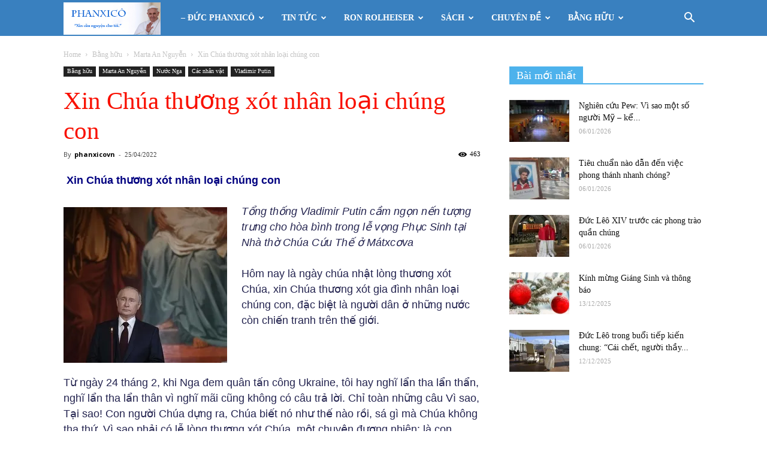

--- FILE ---
content_type: text/html; charset=UTF-8
request_url: https://phanxico.vn/2022/04/25/xin-chua-thuong-xot-nhan-loai-chung-con/
body_size: 35422
content:
<!doctype html >
<!--[if IE 8]>    <html class="ie8" lang="en"> <![endif]-->
<!--[if IE 9]>    <html class="ie9" lang="en"> <![endif]-->
<!--[if gt IE 8]><!--> <html lang="vi"> <!--<![endif]-->
<head>
    <title>Xin Chúa thương xót nhân loại chúng con | Phanxicô</title>
    <meta charset="UTF-8" />
    <meta name="viewport" content="width=device-width, initial-scale=1.0">
    <link rel="pingback" href="https://phanxico.vn/xmlrpc.php" />
    <style id="jetpack-boost-critical-css">@media all{@charset "UTF-8";.wp-block-image img{height:auto;max-width:100%;vertical-align:bottom}.wp-block-image img{box-sizing:border-box}.wp-block-image .aligncenter{display:table}.wp-block-image .aligncenter{margin-left:auto;margin-right:auto}.wp-block-image figure{margin:0}ul{box-sizing:border-box}.aligncenter{clear:both}html :where(img[class*=wp-image-]){height:auto;max-width:100%}figure{margin:0 0 1em}}@media all{.clearfix:after,.clearfix:before{display:table;content:'';line-height:0}.clearfix:after{clear:both}}@media all{.wpb_button{margin-bottom:35px}.wpb_button{display:inline-block;padding:4px 10px 4px;margin-bottom:0;margin-top:0;font-size:13px;line-height:18px;color:#333;text-align:center;text-shadow:0 1px 1px rgba(255,255,255,.75);vertical-align:middle;background-color:#f7f7f7;border:1px solid #ccc;border-bottom-color:#b3b3b3;-webkit-border-radius:2px;-moz-border-radius:2px;border-radius:2px;-webkit-box-shadow:none;-moz-box-shadow:none;box-shadow:none}.wpb_btn-inverse{color:#fff;text-shadow:0 -1px 0 rgba(0,0,0,.25)}.wpb_button{border-color:#ccc;border-color:rgba(0,0,0,.1) rgba(0,0,0,.1) rgba(0,0,0,.1)}.wpb_btn-inverse{background-color:#555}}@media all{body{visibility:visible!important}.clearfix:after,.clearfix:before{display:table;content:"";line-height:0}.clearfix:after{clear:both}html{font-family:sans-serif;-ms-text-size-adjust:100%;-webkit-text-size-adjust:100%}body{margin:0}article,figure,footer,header{display:block}a{background-color:transparent}strong{font-weight:700}h1{font-size:2em;margin:.67em 0}img{border:0}figure{margin:0}input,textarea{color:inherit;font:inherit;margin:0}input[type=submit]{-webkit-appearance:button}input{line-height:normal}textarea{overflow:auto}*{-webkit-box-sizing:border-box;-moz-box-sizing:border-box;box-sizing:border-box}:after,:before{-webkit-box-sizing:border-box;-moz-box-sizing:border-box;box-sizing:border-box}img{max-width:100%;height:auto}.td-main-content-wrap{background-color:#fff}.td-page-meta{display:none}.td-container{width:1068px;margin-right:auto;margin-left:auto}.td-container:after,.td-container:before{display:table;content:'';line-height:0}.td-container:after{clear:both}.td-pb-row{margin-right:-24px;margin-left:-24px;position:relative}.td-pb-row:after,.td-pb-row:before{display:table;content:''}.td-pb-row:after{clear:both}.td-pb-row [class*=td-pb-span]{display:block;min-height:1px;float:left;padding-right:24px;padding-left:24px;position:relative}@media (min-width:1019px) and (max-width:1140px){.td-pb-row [class*=td-pb-span]{padding-right:20px;padding-left:20px}}@media (min-width:768px) and (max-width:1018px){.td-pb-row [class*=td-pb-span]{padding-right:14px;padding-left:14px}}@media (max-width:767px){.td-pb-row [class*=td-pb-span]{padding-right:0;padding-left:0;float:none;width:100%}}.td-ss-main-sidebar{-webkit-backface-visibility:hidden;-webkit-perspective:1000}.td-pb-span4{width:33.33333333%}.td-pb-span8{width:66.66666667%}.td-block-row{margin-left:-24px;margin-right:-24px}.td-block-row:after,.td-block-row:before{display:table;content:''}.td-block-row:after{clear:both}.td-block-row [class*=td-block-span]{display:block;min-height:1px;float:left;padding-right:24px;padding-left:24px}@media (min-width:1019px) and (max-width:1140px){.td-block-row [class*=td-block-span]{padding-right:20px;padding-left:20px}}@media (min-width:768px) and (max-width:1018px){.td-block-row [class*=td-block-span]{padding-right:14px;padding-left:14px}}@media (max-width:767px){.td-block-row [class*=td-block-span]{padding-right:0;padding-left:0;float:none;width:100%}}.td-block-span6{width:50%}.td-block-span12{width:100%}@media (min-width:1019px) and (max-width:1140px){.td-container{width:980px}.td-block-row,.td-pb-row{margin-right:-20px;margin-left:-20px}}@media (min-width:768px) and (max-width:1018px){.td-container{width:740px}.td-block-row,.td-pb-row{margin-right:-14px;margin-left:-14px}}@media (max-width:767px){.td-container{width:100%;padding-left:20px;padding-right:20px}.td-block-row,.td-pb-row{width:100%;margin-left:0;margin-right:0}}.td-header-wrap{position:relative;z-index:2000}.td-header-row{font-family:'Open Sans',arial,sans-serif}.td-header-row:after,.td-header-row:before{display:table;content:''}.td-header-row:after{clear:both}.td-main-menu-logo{display:none;float:left;margin-right:10px;height:48px}@media (max-width:767px){.td-main-menu-logo{display:block;margin-right:0;height:0}}.td-main-menu-logo a{line-height:48px}.td-main-menu-logo img{padding:3px 0;position:relative;vertical-align:middle;max-height:48px}@media (max-width:767px){.td-main-menu-logo img{margin:auto;bottom:0;top:0;left:0;right:0;position:absolute;padding:0}}@media (max-width:1140px){.td-main-menu-logo img{max-width:180px}}.td-visual-hidden{border:0;width:1px;height:1px;margin:-1px;overflow:hidden;padding:0;position:absolute}@media (max-width:767px){#td-header-search-button{display:none}}#td-header-search-button-mob{display:none}@media (max-width:767px){#td-header-search-button-mob{display:block}}@media (min-width:768px){.td-drop-down-search .td-search-form{margin:20px}}.td-header-wrap .td-drop-down-search{position:absolute;top:100%;right:0;visibility:hidden;opacity:0;transform:translate3d(0,20px,0);-webkit-transform:translate3d(0,20px,0);-moz-transform:translate3d(0,20px,0);-ms-transform:translate3d(0,20px,0);-o-transform:translate3d(0,20px,0);background-color:#fff;-webkit-box-shadow:0 2px 6px rgba(0,0,0,.2);-moz-box-shadow:0 2px 6px rgba(0,0,0,.2);box-shadow:0 2px 6px rgba(0,0,0,.2);border-top:0;width:342px}.td-header-wrap .td-drop-down-search .btn{position:absolute;height:32px;min-width:67px;line-height:17px;padding:7px 15px 8px;text-shadow:none;vertical-align:top;right:20px;margin:0!important}.td-header-wrap .td-drop-down-search:before{position:absolute;top:-9px;right:19px;display:block;content:'';width:0;height:0;border-style:solid;border-width:0 5.5px 6px 5.5px;border-color:transparent transparent #4db2ec transparent}.td-header-wrap .td-drop-down-search:after{position:absolute;top:-3px;display:block;content:'';right:0;left:0;margin:0 auto;width:100%;height:3px;background-color:#4db2ec}.td-header-wrap #td-header-search{width:235px;height:32px;margin:0;border-right:0;line-height:17px;border-color:#eaeaea!important}@media (max-width:767px){.td-header-wrap #td-header-search{width:91%;font-size:16px}}.td-header-top-menu-full{position:relative;z-index:9999}@media (max-width:767px){.td-header-top-menu-full{display:none}}.td-header-menu-wrap-full{z-index:9998;position:relative}@media (max-width:767px){.td-header-wrap .td-header-main-menu,.td-header-wrap .td-header-menu-wrap,.td-header-wrap .td-header-menu-wrap-full{background-color:#222!important;height:54px!important}.header-search-wrap .td-icon-search{color:#fff!important}}@-moz-document url-prefix(){@media (min-width:768px){.td-header-style-5 .td-main-menu-logo a img{top:-1px}}}.td-header-wrap .td-header-menu-wrap-full{background-color:#fff}.td-header-style-5 #td-header-menu{display:block}.td-header-style-5 .td-header-top-menu-full{background-color:#f9f9f9}.td-header-style-5 .td-header-top-menu-full .td-header-top-menu{color:#000}.td-header-style-5 .td-main-menu-logo{display:block;margin-right:0;height:60px}@media (max-width:767px){.td-header-style-5 .td-main-menu-logo{float:left;margin:0;display:inline;width:0;height:0}}.td-header-style-5 .td-main-menu-logo a{line-height:60px}.td-header-style-5 .td-main-menu-logo img{max-height:60px;margin-right:20px}@media (min-width:768px) and (max-width:1018px){.td-header-style-5 .td-main-menu-logo img{margin-right:10px}}@media (max-width:767px){.td-header-style-5 .td-main-menu-logo img{max-height:48px;margin:auto}}.td-header-style-5 .header-search-wrap #td-header-search-button .td-icon-search{line-height:60px;color:#fff}.td-header-style-5 .td-header-menu-wrap-full{background-color:#151515}.td-header-style-5 .sf-menu>li>a{color:#fff;line-height:60px}@media (min-width:1019px) and (max-width:1140px){.td-header-style-5 .sf-menu>li>a{padding:0 12px}}.td-header-style-5 .sf-menu>li>a:after{display:none}.td-header-style-5 .td-mega-menu ul{border-top:none}@media (max-width:767px){.td-header-style-5 .td-header-menu-wrap-full{height:54px!important}.td-header-style-5 .td-header-main-menu{height:54px}}.td-header-main-menu{position:relative;z-index:999;padding-right:48px}@media (max-width:767px){.td-header-main-menu{padding-right:64px;padding-left:2px}}.sf-menu,.sf-menu li,.sf-menu ul{margin:0;list-style:none}@media (max-width:767px){.sf-menu{display:none}}.sf-menu ul{position:absolute;top:-999em;width:10em}.sf-menu>li.td-normal-menu>ul.sub-menu{left:-15px}@media (min-width:768px) and (max-width:1018px){.sf-menu>li.td-normal-menu>ul.sub-menu{left:-5px}}.sf-menu ul li{width:100%}.sf-menu li{float:left;position:relative}.sf-menu .td-menu-item>a{display:block;position:relative}.sf-menu>li>a{padding:0 14px;line-height:48px;font-size:14px;color:#000;font-weight:700;text-transform:uppercase;-webkit-backface-visibility:hidden}@media (min-width:768px) and (max-width:1018px){.sf-menu>li>a{padding:0 9px;font-size:11px}}.sf-menu>li>a:after{background-color:transparent;content:'';width:0;height:3px;position:absolute;bottom:0;left:0;right:0;margin:0 auto;-webkit-transform:translate3d(0,0,0);transform:translate3d(0,0,0)}#td-header-menu{display:inline-block;vertical-align:top}.td-normal-menu ul{box-shadow:1px 1px 4px rgba(0,0,0,.15)}.sf-menu .td-normal-menu ul{padding:15px 0}@media (min-width:768px) and (max-width:1018px){.sf-menu .td-normal-menu ul{padding:8px 0}}.sf-menu ul{background-color:#fff}.sf-menu ul .td-menu-item>a{padding:7px 30px;font-size:12px;line-height:20px;color:#111}@media (min-width:768px) and (max-width:1018px){.sf-menu ul .td-menu-item>a{padding:5px 16px 6px;font-size:11px}}.sf-menu .sub-menu{-webkit-backface-visibility:hidden}.td-mega-menu{position:static!important}.td-mega-menu ul.sub-menu{position:absolute;width:1114px!important;height:auto;left:50%!important;transform:translateX(-50%);-webkit-transform:translateX(-50%);-moz-transform:translateX(-50%);-ms-transform:translateX(-50%);-o-transform:translateX(-50%);display:none;border:1px solid #eaeaea;box-shadow:0 2px 6px rgba(0,0,0,.1)}@media (min-width:1019px) and (max-width:1140px){.td-mega-menu ul.sub-menu{width:1024px!important}}@media (min-width:768px) and (max-width:1018px){.td-mega-menu ul.sub-menu{width:786px!important}}.td-mega-menu .td_block_mega_menu .td-next-prev-wrap{margin:0 0 22px 22px}.td_block_mega_menu{display:table;width:100%;margin-bottom:0!important}.td_mega_menu_sub_cats{width:218px;max-width:218px;text-align:right;display:table-cell;height:100%;vertical-align:top;padding-top:22px;background-color:#fafafa;position:relative}@media (min-width:1019px) and (max-width:1140px){.td_mega_menu_sub_cats{width:200px;max-width:200px}}@media (min-width:768px) and (max-width:1018px){.td_mega_menu_sub_cats{width:152px;max-width:152px}}.td_mega_menu_sub_cats:after{content:"";width:1px;height:100%;position:absolute;top:0;right:0;background-color:#eaeaea}.td_mega_menu_sub_cats a{display:block;font-size:13px;font-weight:600;color:#333;padding:5px 22px;position:relative;vertical-align:middle;border-top:1px solid transparent;border-bottom:1px solid transparent}@media (min-width:1019px) and (max-width:1140px){.td_mega_menu_sub_cats a{padding:4px 22px}}@media (min-width:768px) and (max-width:1018px){.td_mega_menu_sub_cats a{font-size:11px;padding:3px 22px}}.td_mega_menu_sub_cats .cur-sub-cat{background-color:#fff;color:#4db2ec;border-top:1px solid #eaeaea;border-bottom:1px solid #eaeaea}.td_mega_menu_sub_cats .cur-sub-cat:before{content:'';width:1px;height:100%;position:absolute;top:0;right:0;background-color:#fff;z-index:1}.block-mega-child-cats{overflow-x:hidden;overflow-y:auto;max-height:252px;-webkit-overflow-scrolling:touch}@media (min-width:1019px) and (max-width:1140px){.block-mega-child-cats{max-height:238px}}@media (min-width:768px) and (max-width:1018px){.block-mega-child-cats{max-height:224px}}.td-mega-row{display:table-cell;padding:22px 0 10px 0}@media (min-width:768px) and (max-width:1018px){.td-mega-row{padding-bottom:6px}}.td-mega-span{width:196px;min-height:202px;float:left;margin-left:22px}@media (min-width:1019px) and (max-width:1140px){.td-mega-span{width:178px;min-height:189px}}@media (min-width:768px) and (max-width:1018px){.td-mega-span{width:130px;min-height:176px}}.td-mega-span .td-module-thumb{position:relative;margin-bottom:0}.td-mega-span .entry-thumb{min-height:135px}@media (min-width:1019px) and (max-width:1140px){.td-mega-span .entry-thumb{min-height:122px}}@media (min-width:768px) and (max-width:1018px){.td-mega-span .entry-thumb{min-height:89px}}.td-mega-span h3{font-family:Roboto,sans-serif;font-weight:500;font-size:13px;margin:7px 0 0;line-height:18px}@media (min-width:768px) and (max-width:1018px){.td-mega-span h3{font-size:12px;line-height:16px}}.td-mega-span h3 a{color:#333;display:block}.header-search-wrap{position:absolute;top:0;right:0;z-index:999}.header-search-wrap .td-icon-search{display:inline-block;font-size:19px;width:48px;line-height:48px;text-align:center}@media (min-width:768px) and (max-width:1018px){.header-search-wrap .td-icon-search{font-size:15px}}@media (max-width:767px){.header-search-wrap .td-icon-search{height:54px;width:54px;line-height:54px;font-size:22px;margin-right:2px}}.td-header-top-menu{color:#fff;font-size:11px}@media (min-width:1019px) and (max-width:1140px){.td-header-top-menu{overflow:visible}}.td-social-icon-wrap>a{display:inline-block}.td-social-icon-wrap .td-icon-font{font-size:12px;width:30px;height:24px;line-height:24px}@media (max-width:767px){.td-social-icon-wrap{margin:0 3px}}#td-outer-wrap{overflow:hidden}@media (max-width:767px){#td-outer-wrap{margin:auto;width:100%;-webkit-transform-origin:50% 200px 0;-moz-transform-origin:50% 200px 0;-o-transform-origin:50% 200px 0;transform-origin:50% 200px 0}}#td-top-mobile-toggle{display:none}@media (max-width:767px){#td-top-mobile-toggle{display:inline-block;position:relative}}#td-top-mobile-toggle a{display:inline-block}#td-top-mobile-toggle i{font-size:27px;width:64px;line-height:54px;height:54px;display:inline-block;padding-top:1px;color:#fff}.td-menu-background{background-repeat:no-repeat;background-size:cover;background-position:center top;position:fixed;display:block;width:100%;height:113%;z-index:9999;visibility:hidden;transform:translate3d(-100%,0,0);-webkit-transform:translate3d(-100%,0,0);-moz-transform:translate3d(-100%,0,0);-ms-transform:translate3d(-100%,0,0);-o-transform:translate3d(-100%,0,0)}.td-menu-background:before{content:'';width:100%;height:100%;position:absolute;top:0;left:0;opacity:.98;background:#313b45;background:-moz-linear-gradient(top,#313b45 0,#3393b8 100%);background:-webkit-gradient(left top,left bottom,color-stop(0,#313b45),color-stop(100%,#3393b8));background:-webkit-linear-gradient(top,#313b45 0,#3393b8 100%);background:-o-linear-gradient(top,#313b45 0,#3393b8 100%);background:-ms-linear-gradient(top,#313b45 0,#3393b8 100%);background:linear-gradient(to bottom,#313b45 0,#3393b8 100%)}#td-mobile-nav{padding:0;position:absolute;width:100%;height:auto;top:0;z-index:9999;visibility:hidden;transform:translate3d(-99%,0,0);-webkit-transform:translate3d(-99%,0,0);-moz-transform:translate3d(-99%,0,0);-ms-transform:translate3d(-99%,0,0);-o-transform:translate3d(-99%,0,0);left:-1%;font-family:-apple-system,".SFNSText-Regular","San Francisco",Roboto,"Segoe UI","Helvetica Neue","Lucida Grande",sans-serif}#td-mobile-nav{height:1px;overflow:hidden}#td-mobile-nav .td-menu-socials{padding:0 65px 0 20px;overflow:hidden;height:60px}#td-mobile-nav .td-social-icon-wrap{margin:20px 5px 0 0;display:inline-block}#td-mobile-nav .td-social-icon-wrap i{border:none;background-color:transparent;font-size:14px;width:40px;height:40px;line-height:38px;color:#fff;vertical-align:middle}.td-mobile-close{position:absolute;right:1px;top:0;z-index:1000}.td-mobile-close .td-icon-close-mobile{height:70px;width:70px;line-height:70px;font-size:21px;color:#fff;top:4px;position:relative}.td-mobile-content{padding:20px 20px 0}.td-mobile-container{padding-bottom:20px;position:relative}.td-mobile-content ul{list-style:none;margin:0;padding:0}.td-mobile-content li{float:none;margin-left:0;-webkit-touch-callout:none}.td-mobile-content li a{display:block;line-height:21px;font-size:21px;color:#fff;margin-left:0;padding:12px 30px 12px 12px;font-weight:700}.td-mobile-content .td-icon-menu-right{position:absolute;top:10px;right:-4px;z-index:1000;font-size:14px;padding:6px 12px;float:right;color:#fff;-webkit-transform-origin:50% 48% 0px;-moz-transform-origin:50% 48% 0px;-o-transform-origin:50% 48% 0px;transform-origin:50% 48% 0px;transform:rotate(-90deg);-webkit-transform:rotate(-90deg);-moz-transform:rotate(-90deg);-ms-transform:rotate(-90deg);-o-transform:rotate(-90deg)}.td-mobile-content .td-icon-menu-right:before{content:'\e83d'}.td-mobile-content .sub-menu{max-height:0;overflow:hidden;opacity:0}.td-mobile-content .sub-menu .td-icon-menu-right{font-size:11px;right:-2px;top:8px;color:#fff}.td-mobile-content .sub-menu a{padding:9px 26px 9px 36px!important;line-height:19px;font-size:16px;font-weight:400}.td-mobile-content .sub-menu .sub-menu a{padding-left:55px!important}.td-mobile-content .menu-item-has-children a{width:100%;z-index:1}.td-mobile-container{opacity:1}.td-search-wrap-mob{padding:0;position:absolute;width:100%;height:auto;top:0;text-align:center;z-index:9999;visibility:hidden;color:#fff;font-family:-apple-system,".SFNSText-Regular","San Francisco",Roboto,"Segoe UI","Helvetica Neue","Lucida Grande",sans-serif}.td-search-wrap-mob .td-drop-down-search{opacity:0;visibility:hidden;-webkit-backface-visibility:hidden;position:relative}.td-search-wrap-mob #td-header-search-mob{color:#fff;font-weight:700;font-size:26px;height:40px;line-height:36px;border:0;background:0 0;outline:0;margin:8px 0;padding:0;text-align:center}.td-search-wrap-mob .td-search-input{margin:0 5%;position:relative}.td-search-wrap-mob .td-search-input span{opacity:.8;font-size:12px}.td-search-wrap-mob .td-search-input:after,.td-search-wrap-mob .td-search-input:before{content:'';position:absolute;display:block;width:100%;height:1px;background-color:#fff;bottom:0;left:0;opacity:.2}.td-search-wrap-mob .td-search-input:after{opacity:.8;transform:scaleX(0);-webkit-transform:scaleX(0);-moz-transform:scaleX(0);-ms-transform:scaleX(0);-o-transform:scaleX(0)}.td-search-wrap-mob .td-search-form{margin-bottom:30px}.td-search-background{background-repeat:no-repeat;background-size:cover;background-position:center top;position:fixed;display:block;width:100%;height:113%;z-index:9999;transform:translate3d(100%,0,0);-webkit-transform:translate3d(100%,0,0);-moz-transform:translate3d(100%,0,0);-ms-transform:translate3d(100%,0,0);-o-transform:translate3d(100%,0,0);visibility:hidden}.td-search-background:before{content:'';width:100%;height:100%;position:absolute;top:0;left:0;opacity:.98;background:#313b45;background:-moz-linear-gradient(top,#313b45 0,#3393b8 100%);background:-webkit-gradient(left top,left bottom,color-stop(0,#313b45),color-stop(100%,#3393b8));background:-webkit-linear-gradient(top,#313b45 0,#3393b8 100%);background:-o-linear-gradient(top,#313b45 0,#3393b8 100%);background:-ms-linear-gradient(top,#313b45 0,#3393b8 100%);background:linear-gradient(to bottom,#313b45 0,#3393b8 100%)}.td-search-close{text-align:right;z-index:1000}.td-search-close .td-icon-close-mobile{height:70px;width:70px;line-height:70px;font-size:21px;color:#fff;position:relative;top:4px;right:0}body,p{font-family:Verdana,Geneva,sans-serif;font-size:14px;line-height:21px}p{margin-top:0;margin-bottom:21px}a{color:#4db2ec;text-decoration:none}ul{padding:0}ul li{line-height:24px;margin-left:21px}h1,h3,h4{font-family:Roboto,sans-serif;color:#111;font-weight:400;margin:6px 0 6px 0}h3>a,h4>a{color:#111}h1{font-size:32px;line-height:40px;margin-top:33px;margin-bottom:23px}h3{font-size:22px;line-height:30px;margin-top:27px;margin-bottom:17px}h4{font-size:19px;line-height:29px;margin-top:24px;margin-bottom:14px}textarea{font-size:12px;line-height:21px;color:#444;border:1px solid #e1e1e1;width:100%;max-width:100%;height:168px;min-height:168px;padding:6px 9px 6px 9px}@media (max-width:767px){textarea{font-size:16px}}input[type=submit]{font-family:Roboto,sans-serif;font-size:13px;background-color:#222;border-radius:0;color:#fff;border:none;padding:8px 15px;font-weight:500}input[type=text]{font-size:12px;line-height:21px;color:#444;border:1px solid #e1e1e1;width:100%;max-width:100%;height:34px;padding:3px 9px}@media (max-width:767px){input[type=text]{font-size:16px}}.td-post-content img{margin-bottom:21px}.td-post-content figure img{margin-bottom:0}.td-post-content .alignnone{display:inline-block;margin:0 5px}@media (max-width:767px){.td-post-content .alignnone{margin:0 10px 0 0}}.alignnone{margin-top:0}.aligncenter{text-align:center;clear:both;display:block;margin-left:auto;margin-right:auto;margin-top:6px;margin-bottom:6px}figure.aligncenter{margin-bottom:0}.aligncenter img{width:100%}.td-post-content{font-size:15px;line-height:26px;color:#222}.td-post-content p{font-size:15px;line-height:26px}.td-post-content p{margin-bottom:26px}.td_module_wrap{position:relative;padding-bottom:35px}.td_module_wrap .entry-title{font-size:21px;line-height:25px;margin:0 0 6px 0}.td-module-thumb{position:relative;margin-bottom:13px}.td-module-thumb .entry-thumb{display:block}.td-module-meta-info{font-family:'Open Sans',arial,sans-serif;font-size:11px;margin-bottom:7px;line-height:1;min-height:17px}.td-post-author-name{font-weight:700;display:inline-block;position:relative;top:2px}.td-post-author-name a{color:#000}.td-post-author-name div{display:inline;margin-right:2px}.td-post-date{color:#aaa;display:inline-block;position:relative;top:2px}.td-module-image{position:relative}.td_module_6{padding-bottom:26px}.td_module_6 .td-module-thumb{position:absolute;left:0;top:0}@media (min-width:768px) and (max-width:1018px){.td_module_6 .td-module-thumb{width:80px}}.td_module_6 .item-details{margin-left:116px;min-height:70px}@media (min-width:768px) and (max-width:1018px){.td_module_6 .item-details{margin-left:95px;min-height:55px}}.td_module_6 .entry-title{font-size:14px;line-height:20px;margin-bottom:4px;font-weight:500}@media (min-width:768px) and (max-width:1140px){.td_module_6 .entry-title{font-size:12px;line-height:18px}}@media (max-width:767px){.td_module_6 .entry-title{font-size:14px}}.td_module_6 .td-module-meta-info{margin-bottom:0;min-height:0}.td_block_wrap{margin-bottom:48px;position:relative;clear:both}@media (max-width:767px){.td_block_wrap{margin-bottom:32px}}.td_block_wrap .td-next-prev-wrap{margin-top:20px}@media (max-width:767px){.td_block_wrap .td-next-prev-wrap{margin-bottom:0}}.td-block-title-wrap{position:relative}.td_with_ajax_pagination{transform:translate3d(0,0,0);-webkit-transform:translate3d(0,0,0);-moz-transform:translate3d(0,0,0);-ms-transform:translate3d(0,0,0);-o-transform:translate3d(0,0,0);overflow:hidden}.block-title{font-family:Roboto,sans-serif;font-size:14px;line-height:1;margin-top:0;margin-bottom:26px;border-bottom:2px solid #222}.block-title span{line-height:17px;display:inline-block;padding:7px 12px 4px;background-color:#222;color:#fff}@-moz-document url-prefix(){.block-title span{padding:6px 12px 5px}}.block-title>span{background-color:#4db2ec}.block-title{border-color:#4db2ec}.td-next-prev-wrap{position:relative;clear:both}.td-next-prev-wrap a{display:inline-block;margin-right:7px;width:25px;height:25px;line-height:24px;border:1px solid #dcdcdc;text-align:center;vertical-align:middle;font-size:7px;color:#b7b7b7}.td-next-prev-wrap .ajax-page-disabled{opacity:.5}.td-next-prev-wrap .td-ajax-next-page{padding-left:2px}.td-next-prev-wrap .td-ajax-prev-page{padding-right:1px}@-moz-document url-prefix(){.td-next-prev-wrap a{line-height:23px}}.td_block_padding.td-column-1 .td-block-span12:last-child .td_module_wrap{padding-bottom:0}.td-block-title a,.td-block-title span{display:inline-block}.td_block_template_1 .block-title{text-align:left}.td-crumb-container{min-height:35px;margin-bottom:9px;padding-top:21px}@media (min-width:768px) and (max-width:1018px){.td-crumb-container{padding-top:16px}}@media (max-width:767px){.td-crumb-container{padding-top:11px}}@media (max-width:767px){.single-post .td-bred-no-url-last{display:none}}.entry-crumbs{font-family:'Open Sans',arial,sans-serif;font-size:12px;color:#c3c3c3;line-height:18px;padding-top:1px;padding-bottom:2px}.entry-crumbs a{color:#c3c3c3}.entry-crumbs .td-bread-sep{font-size:8px;margin:0 5px}.td-category{list-style:none;font-family:'Open Sans',arial,sans-serif;font-size:10px;margin-top:0;margin-bottom:10px;line-height:1}.td-category li{display:inline-block;margin:0 5px 5px 0;line-height:1}.td-category a{color:#fff;background-color:#222;padding:3px 6px 4px 6px;white-space:nowrap;display:inline-block}@media (max-width:767px){.single .td-category{margin-bottom:0}}.post{background-color:#fff}.post header .entry-title{margin-top:0;margin-bottom:7px;word-wrap:break-word;font-size:41px;line-height:50px}@media (max-width:1018px){.post header .entry-title{font-size:32px;line-height:36px}}@media (max-width:767px){.post header .entry-title{margin-top:3px;margin-bottom:9px}}header .td-module-meta-info{margin-bottom:16px}header .td-post-author-name{font-weight:400;color:#444;float:left}header .td-post-author-name a{font-weight:700;margin-right:3px}header .td-post-date{margin-left:4px;color:#444;float:left}header .td-post-views{float:right;margin-right:22px}header .td-post-views span{line-height:15px;vertical-align:top}header .td-icon-views{position:relative;line-height:17px;font-size:14px;margin-right:5px}.post footer{clear:both}.td-post-source-tags{font-size:11px}.td-post-source-tags a{font-size:11px}.td-post-small-box{margin-bottom:4px;line-height:20px;clear:left;height:20px;display:table}.td-post-small-box span{background-color:#222;padding:5px 9px;color:#fff;display:block;text-transform:uppercase;line-height:10px;float:left;height:20px}.td-post-small-box a{display:block;float:left;border:1px solid #ededed;margin-left:4px;line-height:8px;color:#111;padding:5px 8px;height:20px}.td-tags{margin:0 0 30px 0;font-family:'Open Sans',arial,sans-serif;display:table;line-height:20px;font-weight:600}.td-tags li{list-style:none;display:inline-block;line-height:20px;margin-left:0;float:left;margin-bottom:4px}.td-tags a,.td-tags span{margin-right:4px;margin-left:0}.td-post-next-prev-content{display:inline-block;font-family:Roboto,sans-serif}.td-post-next-prev-content span{display:block;font-size:12px;color:#c1c1c1;margin-bottom:7px}.td-post-next-prev-content a{display:block;font-size:15px;color:#222;line-height:21px;margin-bottom:43px}.td-post-next-post{text-align:right}.td-next-prev-separator{display:none}@media (max-width:767px){#td-outer-wrap .td-post-next-post,#td-outer-wrap .td-post-prev-post{width:50%;float:left}}.author-box-wrap{border:1px solid #ededed;padding:21px;margin-bottom:48px}@media (max-width:767px){.author-box-wrap{text-align:center}}.author-box-wrap .avatar{float:left;max-width:96px}@media (max-width:767px){.author-box-wrap .avatar{margin-bottom:5px;float:none}}.author-box-wrap .desc{margin-left:117px;font-size:12px}@media (max-width:767px){.author-box-wrap .desc{margin-left:0}}.author-box-wrap .td-author-social{margin-bottom:-5px}.td-author-name{font-family:'Open Sans',arial,sans-serif;font-size:15px;line-height:21px;font-weight:700;margin:7px 0 8px 0}.td-author-name a{color:#222}.td-related-row{margin-right:-21px}.td-related-row:after,.td-related-row:before{display:table;content:''}.td-related-row:after{clear:both}.td-related-row [class*=td-related-span]{display:block;min-height:1px;float:left;padding-right:24px;padding-left:24px}@media (min-width:1019px) and (max-width:1140px){.td-related-row [class*=td-related-span]{padding-right:20px;padding-left:20px}}@media (min-width:768px) and (max-width:1018px){.td-related-row [class*=td-related-span]{padding-right:14px;padding-left:14px}}@media (max-width:767px){.td-related-row [class*=td-related-span]{padding-right:0;padding-left:0;float:none;width:100%}}.td-related-row .td-related-span4{width:33.33333333%;padding-left:0;padding-right:21px}@media (max-width:500px){.td-related-row .td-related-span4{padding-right:10px}}@media (max-width:500px){.td-related-row{margin-right:-10px}}.td_block_related_posts{position:relative}.td_block_related_posts .td-module-thumb{margin-bottom:7px}@media (max-width:767px){.td_block_related_posts .td-module-thumb{margin-bottom:0}}@media (max-width:767px){.td_block_related_posts .td-related-span4{width:100%}.td_block_related_posts .td-module-image{position:absolute;width:100px}}.td_block_template_1 .td-related-title{border-bottom:2px solid #4db2ec}.td_block_template_1 .td-related-title a{line-height:1;padding:9px 12px 5px 12px}@media (max-width:319px){.td_block_template_1 .td-related-title a{width:100%;font-size:12px!important}}.td_block_template_1 .td-related-title .td-cur-simple-item{background-color:#4db2ec;color:#fff}.td-related-title{font-family:Roboto,sans-serif;font-size:14px;line-height:1;margin-top:0;margin-bottom:27px}.td-related-title>.td-related-left,.td-related-title>.td-related-right{display:inline-block;white-space:nowrap}@media (max-width:320px){.td-related-title>.td-related-left,.td-related-title>.td-related-right{font-size:13px!important}}@media (max-width:767px){.td-related-title>.td-related-right{margin-right:0!important}}@-moz-document url-prefix(){.td_block_template_1 .td-related-title>.td-related-left,.td_block_template_1 .td-related-title>.td-related-right{padding:8px 12px 6px 12px}}.td-post-sharing-classic{position:relative;height:20px}.td-post-sharing{margin-left:-3px;margin-right:-3px;font-family:'Open Sans',arial,sans-serif;text-align:left;z-index:2;white-space:nowrap;opacity:0}.td-post-sharing-classic+.td-post-sharing{margin-top:15px}@media (max-width:767px){.td-post-sharing-classic+.td-post-sharing{margin-top:8px}}.td-post-sharing-bottom{border-style:solid;border-color:#ededed;border-width:1px 0;padding:21px 0;margin-bottom:42px}.td-post-sharing-bottom .td-post-sharing{margin-bottom:-7px}.td-post-sharing-visible,.td-social-sharing-hidden{display:inline-block}.td-social-handler,.td-social-network{position:relative;display:inline-block;margin:0 3px 7px;height:40px;min-width:40px;font-size:11px;text-align:center;vertical-align:middle}.td-ps-notext .td-social-handler .td-social-but-icon,.td-ps-notext .td-social-network .td-social-but-icon{border-top-right-radius:2px;border-bottom-right-radius:2px}.td-social-network{color:#000;overflow:hidden}.td-social-network .td-social-but-icon{border-top-left-radius:2px;border-bottom-left-radius:2px}.td-social-network .td-social-but-text{border-top-right-radius:2px;border-bottom-right-radius:2px}.td-social-handler{color:#444;border:1px solid #e9e9e9;border-radius:2px}.td-social-but-icon,.td-social-but-text{display:inline-block;position:relative}.td-social-but-icon{padding-left:13px;padding-right:13px;line-height:40px;z-index:1}.td-social-but-icon i{position:relative;top:-1px;vertical-align:middle}.td-social-but-text{margin-left:-6px;padding-left:12px;padding-right:17px;line-height:40px}.td-social-but-text:before{content:'';position:absolute;top:12px;left:0;width:1px;height:16px;background-color:#fff;opacity:.2;z-index:1}.td-social-facebook i,.td-social-handler i{font-size:14px}.td-social-googleplus i{font-size:16px}.td-social-twitter .td-icon-twitter{font-size:12px}.td-social-googleplus .td-social-but-icon{padding-right:12px}.td-social-googleplus .td-icon-googleplus{left:-1px}.td-social-pinterest .td-icon-pinterest{font-size:13px}.td-social-whatsapp .td-icon-whatsapp{font-size:18px}.td-social-expand-tabs i{top:-2px;left:-1px;font-size:16px}@media (min-width:767px){.td-social-whatsapp{display:none}}.td-ps-bg .td-social-network{color:#fff}.td-ps-bg .td-social-facebook .td-social-but-icon,.td-ps-bg .td-social-facebook .td-social-but-text{background-color:#516eab}.td-ps-bg .td-social-twitter .td-social-but-icon,.td-ps-bg .td-social-twitter .td-social-but-text{background-color:#29c5f6}.td-ps-bg .td-social-googleplus .td-social-but-icon,.td-ps-bg .td-social-googleplus .td-social-but-text{background-color:#eb4026}.td-ps-bg .td-social-pinterest .td-social-but-icon,.td-ps-bg .td-social-pinterest .td-social-but-text{background-color:#ca212a}.td-ps-bg .td-social-whatsapp .td-social-but-icon,.td-ps-bg .td-social-whatsapp .td-social-but-text{background-color:#7bbf6a}.td-ps-notext .td-social-but-icon{width:40px}.td-ps-notext .td-social-network .td-social-but-text{display:none}.td-post-content{margin-top:21px;padding-bottom:16px}@media (max-width:767px){.td-post-content{margin-top:16px}}.td-post-content p{word-wrap:break-word}.td-post-content img{display:block}.td-post-template-default .td-post-title div.td-post-views{margin-right:0}@media (max-width:1018px){.td-post-template-default .td-post-header header .entry-title{font-size:32px;line-height:36px}}.td-main-content-wrap{padding-bottom:40px}@media (max-width:767px){.td-main-content-wrap{padding-bottom:26px}}.td-pulldown-filter-list{display:none}@font-face{font-family:newspaper;font-weight:400;font-style:normal}[class*=" td-icon-"]:before,[class^=td-icon-]:before{font-family:newspaper;speak:none;font-style:normal;font-weight:400;font-variant:normal;text-transform:none;line-height:1;text-align:center;-webkit-font-smoothing:antialiased;-moz-osx-font-smoothing:grayscale}[class*=td-icon-]{line-height:1;text-align:center;display:inline-block}.td-icon-right:before{content:'\e803'}.td-icon-views:before{content:'\e805'}.td-icon-menu-up:before{content:'\e809'}.td-icon-search:before{content:'\e80a'}.td-icon-menu-left:before{content:'\e80c'}.td-icon-menu-right:before{content:'\e80d'}.td-icon-facebook:before{content:'\e818'}.td-icon-googleplus:before{content:'\e81b'}.td-icon-pinterest:before{content:'\e825'}.td-icon-twitter:before{content:'\e831'}.td-icon-mobile:before{content:'\e83e'}.td-icon-whatsapp:before{content:'\f232'}.td-icon-close-mobile:before{content:'\e900'}.td-icon-plus:before{content:'\ea0a'}.widget{font-family:'Open Sans',arial,sans-serif;margin-bottom:38px}.widget_search{margin-bottom:48px}.td-container-wrap{background-color:#fff;margin-left:auto;margin-right:auto}.td-scroll-up{position:fixed;bottom:4px;right:5px;width:40px;height:40px;background-color:#4db2ec;z-index:9999;transform:translate3d(0,70px,0);-webkit-transform:translate3d(0,70px,0);-moz-transform:translate3d(0,70px,0);-ms-transform:translate3d(0,70px,0);-o-transform:translate3d(0,70px,0)}.td-scroll-up .td-icon-menu-up{position:relative;color:#fff;font-size:20px;display:block;text-align:center;width:40px;top:7px}@media (max-width:767px){.td-scroll-up{display:none}}.wpb_button{display:inline-block;font-family:'Open Sans',arial,sans-serif;font-weight:600;line-height:24px;text-shadow:none;border:none;border-radius:0;margin-bottom:21px}.widget{overflow:hidden}body.td-animation-stack-type0 .post img,body.td-animation-stack-type0 .td-animation-stack .entry-thumb{opacity:0}}@media all{@charset "UTF-8";}</style><meta name='robots' content='max-image-preview:large' />
<meta property="og:image" content="https://i0.wp.com/phanxico.vn/wp-content/uploads/2022/04/1-14.jpg?fit=464%2C259&ssl=1" /><link rel='dns-prefetch' href='//stats.wp.com' />
<link rel='dns-prefetch' href='//fonts.googleapis.com' />
<link rel='dns-prefetch' href='//widgets.wp.com' />
<link rel='dns-prefetch' href='//s0.wp.com' />
<link rel='dns-prefetch' href='//0.gravatar.com' />
<link rel='dns-prefetch' href='//1.gravatar.com' />
<link rel='dns-prefetch' href='//2.gravatar.com' />
<link rel='preconnect' href='//i0.wp.com' />
<link rel='preconnect' href='//c0.wp.com' />
<link rel="alternate" type="application/rss+xml" title="Dòng thông tin Phanxicô &raquo;" href="https://phanxico.vn/feed/" />
<link rel="alternate" type="application/rss+xml" title="Phanxicô &raquo; Dòng bình luận" href="https://phanxico.vn/comments/feed/" />
<link rel="alternate" type="application/rss+xml" title="Phanxicô &raquo; Xin Chúa thương xót nhân loại chúng con Dòng bình luận" href="https://phanxico.vn/2022/04/25/xin-chua-thuong-xot-nhan-loai-chung-con/feed/" />
<script type="text/javascript">
/* <![CDATA[ */
window._wpemojiSettings = {"baseUrl":"https:\/\/s.w.org\/images\/core\/emoji\/15.0.3\/72x72\/","ext":".png","svgUrl":"https:\/\/s.w.org\/images\/core\/emoji\/15.0.3\/svg\/","svgExt":".svg","source":{"concatemoji":"https:\/\/phanxico.vn\/wp-includes\/js\/wp-emoji-release.min.js?ver=6.6.4"}};
/*! This file is auto-generated */
!function(i,n){var o,s,e;function c(e){try{var t={supportTests:e,timestamp:(new Date).valueOf()};sessionStorage.setItem(o,JSON.stringify(t))}catch(e){}}function p(e,t,n){e.clearRect(0,0,e.canvas.width,e.canvas.height),e.fillText(t,0,0);var t=new Uint32Array(e.getImageData(0,0,e.canvas.width,e.canvas.height).data),r=(e.clearRect(0,0,e.canvas.width,e.canvas.height),e.fillText(n,0,0),new Uint32Array(e.getImageData(0,0,e.canvas.width,e.canvas.height).data));return t.every(function(e,t){return e===r[t]})}function u(e,t,n){switch(t){case"flag":return n(e,"\ud83c\udff3\ufe0f\u200d\u26a7\ufe0f","\ud83c\udff3\ufe0f\u200b\u26a7\ufe0f")?!1:!n(e,"\ud83c\uddfa\ud83c\uddf3","\ud83c\uddfa\u200b\ud83c\uddf3")&&!n(e,"\ud83c\udff4\udb40\udc67\udb40\udc62\udb40\udc65\udb40\udc6e\udb40\udc67\udb40\udc7f","\ud83c\udff4\u200b\udb40\udc67\u200b\udb40\udc62\u200b\udb40\udc65\u200b\udb40\udc6e\u200b\udb40\udc67\u200b\udb40\udc7f");case"emoji":return!n(e,"\ud83d\udc26\u200d\u2b1b","\ud83d\udc26\u200b\u2b1b")}return!1}function f(e,t,n){var r="undefined"!=typeof WorkerGlobalScope&&self instanceof WorkerGlobalScope?new OffscreenCanvas(300,150):i.createElement("canvas"),a=r.getContext("2d",{willReadFrequently:!0}),o=(a.textBaseline="top",a.font="600 32px Arial",{});return e.forEach(function(e){o[e]=t(a,e,n)}),o}function t(e){var t=i.createElement("script");t.src=e,t.defer=!0,i.head.appendChild(t)}"undefined"!=typeof Promise&&(o="wpEmojiSettingsSupports",s=["flag","emoji"],n.supports={everything:!0,everythingExceptFlag:!0},e=new Promise(function(e){i.addEventListener("DOMContentLoaded",e,{once:!0})}),new Promise(function(t){var n=function(){try{var e=JSON.parse(sessionStorage.getItem(o));if("object"==typeof e&&"number"==typeof e.timestamp&&(new Date).valueOf()<e.timestamp+604800&&"object"==typeof e.supportTests)return e.supportTests}catch(e){}return null}();if(!n){if("undefined"!=typeof Worker&&"undefined"!=typeof OffscreenCanvas&&"undefined"!=typeof URL&&URL.createObjectURL&&"undefined"!=typeof Blob)try{var e="postMessage("+f.toString()+"("+[JSON.stringify(s),u.toString(),p.toString()].join(",")+"));",r=new Blob([e],{type:"text/javascript"}),a=new Worker(URL.createObjectURL(r),{name:"wpTestEmojiSupports"});return void(a.onmessage=function(e){c(n=e.data),a.terminate(),t(n)})}catch(e){}c(n=f(s,u,p))}t(n)}).then(function(e){for(var t in e)n.supports[t]=e[t],n.supports.everything=n.supports.everything&&n.supports[t],"flag"!==t&&(n.supports.everythingExceptFlag=n.supports.everythingExceptFlag&&n.supports[t]);n.supports.everythingExceptFlag=n.supports.everythingExceptFlag&&!n.supports.flag,n.DOMReady=!1,n.readyCallback=function(){n.DOMReady=!0}}).then(function(){return e}).then(function(){var e;n.supports.everything||(n.readyCallback(),(e=n.source||{}).concatemoji?t(e.concatemoji):e.wpemoji&&e.twemoji&&(t(e.twemoji),t(e.wpemoji)))}))}((window,document),window._wpemojiSettings);
/* ]]> */
</script>
<noscript><link rel='stylesheet' id='jetpack_related-posts-css' href='https://c0.wp.com/p/jetpack/14.5/modules/related-posts/related-posts.css' type='text/css' media='all' />
</noscript><link rel='stylesheet' id='jetpack_related-posts-css' href='https://c0.wp.com/p/jetpack/14.5/modules/related-posts/related-posts.css' type='text/css' media="not all" data-media="all" onload="this.media=this.dataset.media; delete this.dataset.media; this.removeAttribute( 'onload' );" />
<style id='wp-emoji-styles-inline-css' type='text/css'>

	img.wp-smiley, img.emoji {
		display: inline !important;
		border: none !important;
		box-shadow: none !important;
		height: 1em !important;
		width: 1em !important;
		margin: 0 0.07em !important;
		vertical-align: -0.1em !important;
		background: none !important;
		padding: 0 !important;
	}
</style>
<noscript><link rel='stylesheet' id='wp-block-library-css' href='https://c0.wp.com/c/6.6.4/wp-includes/css/dist/block-library/style.min.css' type='text/css' media='all' />
</noscript><link rel='stylesheet' id='wp-block-library-css' href='https://c0.wp.com/c/6.6.4/wp-includes/css/dist/block-library/style.min.css' type='text/css' media="not all" data-media="all" onload="this.media=this.dataset.media; delete this.dataset.media; this.removeAttribute( 'onload' );" />
<noscript><link rel='stylesheet' id='mediaelement-css' href='https://c0.wp.com/c/6.6.4/wp-includes/js/mediaelement/mediaelementplayer-legacy.min.css' type='text/css' media='all' />
</noscript><link rel='stylesheet' id='mediaelement-css' href='https://c0.wp.com/c/6.6.4/wp-includes/js/mediaelement/mediaelementplayer-legacy.min.css' type='text/css' media="not all" data-media="all" onload="this.media=this.dataset.media; delete this.dataset.media; this.removeAttribute( 'onload' );" />
<noscript><link rel='stylesheet' id='wp-mediaelement-css' href='https://c0.wp.com/c/6.6.4/wp-includes/js/mediaelement/wp-mediaelement.min.css' type='text/css' media='all' />
</noscript><link rel='stylesheet' id='wp-mediaelement-css' href='https://c0.wp.com/c/6.6.4/wp-includes/js/mediaelement/wp-mediaelement.min.css' type='text/css' media="not all" data-media="all" onload="this.media=this.dataset.media; delete this.dataset.media; this.removeAttribute( 'onload' );" />
<style id='jetpack-sharing-buttons-style-inline-css' type='text/css'>
.jetpack-sharing-buttons__services-list{display:flex;flex-direction:row;flex-wrap:wrap;gap:0;list-style-type:none;margin:5px;padding:0}.jetpack-sharing-buttons__services-list.has-small-icon-size{font-size:12px}.jetpack-sharing-buttons__services-list.has-normal-icon-size{font-size:16px}.jetpack-sharing-buttons__services-list.has-large-icon-size{font-size:24px}.jetpack-sharing-buttons__services-list.has-huge-icon-size{font-size:36px}@media print{.jetpack-sharing-buttons__services-list{display:none!important}}.editor-styles-wrapper .wp-block-jetpack-sharing-buttons{gap:0;padding-inline-start:0}ul.jetpack-sharing-buttons__services-list.has-background{padding:1.25em 2.375em}
</style>
<style id='classic-theme-styles-inline-css' type='text/css'>
/*! This file is auto-generated */
.wp-block-button__link{color:#fff;background-color:#32373c;border-radius:9999px;box-shadow:none;text-decoration:none;padding:calc(.667em + 2px) calc(1.333em + 2px);font-size:1.125em}.wp-block-file__button{background:#32373c;color:#fff;text-decoration:none}
</style>
<style id='global-styles-inline-css' type='text/css'>
:root{--wp--preset--aspect-ratio--square: 1;--wp--preset--aspect-ratio--4-3: 4/3;--wp--preset--aspect-ratio--3-4: 3/4;--wp--preset--aspect-ratio--3-2: 3/2;--wp--preset--aspect-ratio--2-3: 2/3;--wp--preset--aspect-ratio--16-9: 16/9;--wp--preset--aspect-ratio--9-16: 9/16;--wp--preset--color--black: #000000;--wp--preset--color--cyan-bluish-gray: #abb8c3;--wp--preset--color--white: #ffffff;--wp--preset--color--pale-pink: #f78da7;--wp--preset--color--vivid-red: #cf2e2e;--wp--preset--color--luminous-vivid-orange: #ff6900;--wp--preset--color--luminous-vivid-amber: #fcb900;--wp--preset--color--light-green-cyan: #7bdcb5;--wp--preset--color--vivid-green-cyan: #00d084;--wp--preset--color--pale-cyan-blue: #8ed1fc;--wp--preset--color--vivid-cyan-blue: #0693e3;--wp--preset--color--vivid-purple: #9b51e0;--wp--preset--gradient--vivid-cyan-blue-to-vivid-purple: linear-gradient(135deg,rgba(6,147,227,1) 0%,rgb(155,81,224) 100%);--wp--preset--gradient--light-green-cyan-to-vivid-green-cyan: linear-gradient(135deg,rgb(122,220,180) 0%,rgb(0,208,130) 100%);--wp--preset--gradient--luminous-vivid-amber-to-luminous-vivid-orange: linear-gradient(135deg,rgba(252,185,0,1) 0%,rgba(255,105,0,1) 100%);--wp--preset--gradient--luminous-vivid-orange-to-vivid-red: linear-gradient(135deg,rgba(255,105,0,1) 0%,rgb(207,46,46) 100%);--wp--preset--gradient--very-light-gray-to-cyan-bluish-gray: linear-gradient(135deg,rgb(238,238,238) 0%,rgb(169,184,195) 100%);--wp--preset--gradient--cool-to-warm-spectrum: linear-gradient(135deg,rgb(74,234,220) 0%,rgb(151,120,209) 20%,rgb(207,42,186) 40%,rgb(238,44,130) 60%,rgb(251,105,98) 80%,rgb(254,248,76) 100%);--wp--preset--gradient--blush-light-purple: linear-gradient(135deg,rgb(255,206,236) 0%,rgb(152,150,240) 100%);--wp--preset--gradient--blush-bordeaux: linear-gradient(135deg,rgb(254,205,165) 0%,rgb(254,45,45) 50%,rgb(107,0,62) 100%);--wp--preset--gradient--luminous-dusk: linear-gradient(135deg,rgb(255,203,112) 0%,rgb(199,81,192) 50%,rgb(65,88,208) 100%);--wp--preset--gradient--pale-ocean: linear-gradient(135deg,rgb(255,245,203) 0%,rgb(182,227,212) 50%,rgb(51,167,181) 100%);--wp--preset--gradient--electric-grass: linear-gradient(135deg,rgb(202,248,128) 0%,rgb(113,206,126) 100%);--wp--preset--gradient--midnight: linear-gradient(135deg,rgb(2,3,129) 0%,rgb(40,116,252) 100%);--wp--preset--font-size--small: 13px;--wp--preset--font-size--medium: 20px;--wp--preset--font-size--large: 36px;--wp--preset--font-size--x-large: 42px;--wp--preset--spacing--20: 0.44rem;--wp--preset--spacing--30: 0.67rem;--wp--preset--spacing--40: 1rem;--wp--preset--spacing--50: 1.5rem;--wp--preset--spacing--60: 2.25rem;--wp--preset--spacing--70: 3.38rem;--wp--preset--spacing--80: 5.06rem;--wp--preset--shadow--natural: 6px 6px 9px rgba(0, 0, 0, 0.2);--wp--preset--shadow--deep: 12px 12px 50px rgba(0, 0, 0, 0.4);--wp--preset--shadow--sharp: 6px 6px 0px rgba(0, 0, 0, 0.2);--wp--preset--shadow--outlined: 6px 6px 0px -3px rgba(255, 255, 255, 1), 6px 6px rgba(0, 0, 0, 1);--wp--preset--shadow--crisp: 6px 6px 0px rgba(0, 0, 0, 1);}:where(.is-layout-flex){gap: 0.5em;}:where(.is-layout-grid){gap: 0.5em;}body .is-layout-flex{display: flex;}.is-layout-flex{flex-wrap: wrap;align-items: center;}.is-layout-flex > :is(*, div){margin: 0;}body .is-layout-grid{display: grid;}.is-layout-grid > :is(*, div){margin: 0;}:where(.wp-block-columns.is-layout-flex){gap: 2em;}:where(.wp-block-columns.is-layout-grid){gap: 2em;}:where(.wp-block-post-template.is-layout-flex){gap: 1.25em;}:where(.wp-block-post-template.is-layout-grid){gap: 1.25em;}.has-black-color{color: var(--wp--preset--color--black) !important;}.has-cyan-bluish-gray-color{color: var(--wp--preset--color--cyan-bluish-gray) !important;}.has-white-color{color: var(--wp--preset--color--white) !important;}.has-pale-pink-color{color: var(--wp--preset--color--pale-pink) !important;}.has-vivid-red-color{color: var(--wp--preset--color--vivid-red) !important;}.has-luminous-vivid-orange-color{color: var(--wp--preset--color--luminous-vivid-orange) !important;}.has-luminous-vivid-amber-color{color: var(--wp--preset--color--luminous-vivid-amber) !important;}.has-light-green-cyan-color{color: var(--wp--preset--color--light-green-cyan) !important;}.has-vivid-green-cyan-color{color: var(--wp--preset--color--vivid-green-cyan) !important;}.has-pale-cyan-blue-color{color: var(--wp--preset--color--pale-cyan-blue) !important;}.has-vivid-cyan-blue-color{color: var(--wp--preset--color--vivid-cyan-blue) !important;}.has-vivid-purple-color{color: var(--wp--preset--color--vivid-purple) !important;}.has-black-background-color{background-color: var(--wp--preset--color--black) !important;}.has-cyan-bluish-gray-background-color{background-color: var(--wp--preset--color--cyan-bluish-gray) !important;}.has-white-background-color{background-color: var(--wp--preset--color--white) !important;}.has-pale-pink-background-color{background-color: var(--wp--preset--color--pale-pink) !important;}.has-vivid-red-background-color{background-color: var(--wp--preset--color--vivid-red) !important;}.has-luminous-vivid-orange-background-color{background-color: var(--wp--preset--color--luminous-vivid-orange) !important;}.has-luminous-vivid-amber-background-color{background-color: var(--wp--preset--color--luminous-vivid-amber) !important;}.has-light-green-cyan-background-color{background-color: var(--wp--preset--color--light-green-cyan) !important;}.has-vivid-green-cyan-background-color{background-color: var(--wp--preset--color--vivid-green-cyan) !important;}.has-pale-cyan-blue-background-color{background-color: var(--wp--preset--color--pale-cyan-blue) !important;}.has-vivid-cyan-blue-background-color{background-color: var(--wp--preset--color--vivid-cyan-blue) !important;}.has-vivid-purple-background-color{background-color: var(--wp--preset--color--vivid-purple) !important;}.has-black-border-color{border-color: var(--wp--preset--color--black) !important;}.has-cyan-bluish-gray-border-color{border-color: var(--wp--preset--color--cyan-bluish-gray) !important;}.has-white-border-color{border-color: var(--wp--preset--color--white) !important;}.has-pale-pink-border-color{border-color: var(--wp--preset--color--pale-pink) !important;}.has-vivid-red-border-color{border-color: var(--wp--preset--color--vivid-red) !important;}.has-luminous-vivid-orange-border-color{border-color: var(--wp--preset--color--luminous-vivid-orange) !important;}.has-luminous-vivid-amber-border-color{border-color: var(--wp--preset--color--luminous-vivid-amber) !important;}.has-light-green-cyan-border-color{border-color: var(--wp--preset--color--light-green-cyan) !important;}.has-vivid-green-cyan-border-color{border-color: var(--wp--preset--color--vivid-green-cyan) !important;}.has-pale-cyan-blue-border-color{border-color: var(--wp--preset--color--pale-cyan-blue) !important;}.has-vivid-cyan-blue-border-color{border-color: var(--wp--preset--color--vivid-cyan-blue) !important;}.has-vivid-purple-border-color{border-color: var(--wp--preset--color--vivid-purple) !important;}.has-vivid-cyan-blue-to-vivid-purple-gradient-background{background: var(--wp--preset--gradient--vivid-cyan-blue-to-vivid-purple) !important;}.has-light-green-cyan-to-vivid-green-cyan-gradient-background{background: var(--wp--preset--gradient--light-green-cyan-to-vivid-green-cyan) !important;}.has-luminous-vivid-amber-to-luminous-vivid-orange-gradient-background{background: var(--wp--preset--gradient--luminous-vivid-amber-to-luminous-vivid-orange) !important;}.has-luminous-vivid-orange-to-vivid-red-gradient-background{background: var(--wp--preset--gradient--luminous-vivid-orange-to-vivid-red) !important;}.has-very-light-gray-to-cyan-bluish-gray-gradient-background{background: var(--wp--preset--gradient--very-light-gray-to-cyan-bluish-gray) !important;}.has-cool-to-warm-spectrum-gradient-background{background: var(--wp--preset--gradient--cool-to-warm-spectrum) !important;}.has-blush-light-purple-gradient-background{background: var(--wp--preset--gradient--blush-light-purple) !important;}.has-blush-bordeaux-gradient-background{background: var(--wp--preset--gradient--blush-bordeaux) !important;}.has-luminous-dusk-gradient-background{background: var(--wp--preset--gradient--luminous-dusk) !important;}.has-pale-ocean-gradient-background{background: var(--wp--preset--gradient--pale-ocean) !important;}.has-electric-grass-gradient-background{background: var(--wp--preset--gradient--electric-grass) !important;}.has-midnight-gradient-background{background: var(--wp--preset--gradient--midnight) !important;}.has-small-font-size{font-size: var(--wp--preset--font-size--small) !important;}.has-medium-font-size{font-size: var(--wp--preset--font-size--medium) !important;}.has-large-font-size{font-size: var(--wp--preset--font-size--large) !important;}.has-x-large-font-size{font-size: var(--wp--preset--font-size--x-large) !important;}
:where(.wp-block-post-template.is-layout-flex){gap: 1.25em;}:where(.wp-block-post-template.is-layout-grid){gap: 1.25em;}
:where(.wp-block-columns.is-layout-flex){gap: 2em;}:where(.wp-block-columns.is-layout-grid){gap: 2em;}
:root :where(.wp-block-pullquote){font-size: 1.5em;line-height: 1.6;}
</style>
<noscript><link rel='stylesheet' id='google-fonts-style-css' href='https://fonts.googleapis.com/css?family=Open+Sans%3A300italic%2C400%2C400italic%2C600%2C600italic%2C700%7CRoboto%3A300%2C400%2C400italic%2C500%2C500italic%2C700%2C900&#038;ver=9.2.2' type='text/css' media='all' />
</noscript><link rel='stylesheet' id='google-fonts-style-css' href='https://fonts.googleapis.com/css?family=Open+Sans%3A300italic%2C400%2C400italic%2C600%2C600italic%2C700%7CRoboto%3A300%2C400%2C400italic%2C500%2C500italic%2C700%2C900&#038;ver=9.2.2' type='text/css' media="not all" data-media="all" onload="this.media=this.dataset.media; delete this.dataset.media; this.removeAttribute( 'onload' );" />
<noscript><link rel='stylesheet' id='jetpack_likes-css' href='https://c0.wp.com/p/jetpack/14.5/modules/likes/style.css' type='text/css' media='all' />
</noscript><link rel='stylesheet' id='jetpack_likes-css' href='https://c0.wp.com/p/jetpack/14.5/modules/likes/style.css' type='text/css' media="not all" data-media="all" onload="this.media=this.dataset.media; delete this.dataset.media; this.removeAttribute( 'onload' );" />
<noscript><link rel='stylesheet' id='js_composer_front-css' href='https://phanxico.vn/wp-content/plugins/js_composer/assets/css/js_composer.min.css?ver=5.6' type='text/css' media='all' />
</noscript><link rel='stylesheet' id='js_composer_front-css' href='https://phanxico.vn/wp-content/plugins/js_composer/assets/css/js_composer.min.css?ver=5.6' type='text/css' media="not all" data-media="all" onload="this.media=this.dataset.media; delete this.dataset.media; this.removeAttribute( 'onload' );" />
<noscript><link rel='stylesheet' id='td-theme-css' href='https://phanxico.vn/wp-content/themes/Newspaper/style.css?ver=9.2.2' type='text/css' media='all' />
</noscript><link rel='stylesheet' id='td-theme-css' href='https://phanxico.vn/wp-content/themes/Newspaper/style.css?ver=9.2.2' type='text/css' media="not all" data-media="all" onload="this.media=this.dataset.media; delete this.dataset.media; this.removeAttribute( 'onload' );" />
<noscript><link rel='stylesheet' id='td-theme-demo-style-css' href='https://phanxico.vn/wp-content/themes/Newspaper/includes/demos/magazine/demo_style.css?ver=9.2.2' type='text/css' media='all' />
</noscript><link rel='stylesheet' id='td-theme-demo-style-css' href='https://phanxico.vn/wp-content/themes/Newspaper/includes/demos/magazine/demo_style.css?ver=9.2.2' type='text/css' media="not all" data-media="all" onload="this.media=this.dataset.media; delete this.dataset.media; this.removeAttribute( 'onload' );" />
<noscript><link rel='stylesheet' id='sharedaddy-css' href='https://c0.wp.com/p/jetpack/14.5/modules/sharedaddy/sharing.css' type='text/css' media='all' />
</noscript><link rel='stylesheet' id='sharedaddy-css' href='https://c0.wp.com/p/jetpack/14.5/modules/sharedaddy/sharing.css' type='text/css' media="not all" data-media="all" onload="this.media=this.dataset.media; delete this.dataset.media; this.removeAttribute( 'onload' );" />
<noscript><link rel='stylesheet' id='social-logos-css' href='https://c0.wp.com/p/jetpack/14.5/_inc/social-logos/social-logos.min.css' type='text/css' media='all' />
</noscript><link rel='stylesheet' id='social-logos-css' href='https://c0.wp.com/p/jetpack/14.5/_inc/social-logos/social-logos.min.css' type='text/css' media="not all" data-media="all" onload="this.media=this.dataset.media; delete this.dataset.media; this.removeAttribute( 'onload' );" />
<script type="text/javascript" src="https://c0.wp.com/c/6.6.4/wp-includes/js/jquery/jquery.min.js" id="jquery-core-js"></script>
<script type="text/javascript" src="https://c0.wp.com/c/6.6.4/wp-includes/js/jquery/jquery-migrate.min.js" id="jquery-migrate-js"></script>
<script type="text/javascript" id="jetpack_related-posts-js-extra">
/* <![CDATA[ */
var related_posts_js_options = {"post_heading":"h4"};
/* ]]> */
</script>
<script type="text/javascript" src="https://c0.wp.com/p/jetpack/14.5/_inc/build/related-posts/related-posts.min.js" id="jetpack_related-posts-js"></script>
<link rel="https://api.w.org/" href="https://phanxico.vn/wp-json/" /><link rel="alternate" title="JSON" type="application/json" href="https://phanxico.vn/wp-json/wp/v2/posts/74435" /><link rel="EditURI" type="application/rsd+xml" title="RSD" href="https://phanxico.vn/xmlrpc.php?rsd" />
<meta name="generator" content="WordPress 6.6.4" />
<link rel="canonical" href="https://phanxico.vn/2022/04/25/xin-chua-thuong-xot-nhan-loai-chung-con/" />
<link rel='shortlink' href='https://phanxico.vn/?p=74435' />
<link rel="alternate" title="oNhúng (JSON)" type="application/json+oembed" href="https://phanxico.vn/wp-json/oembed/1.0/embed?url=https%3A%2F%2Fphanxico.vn%2F2022%2F04%2F25%2Fxin-chua-thuong-xot-nhan-loai-chung-con%2F" />
<link rel="alternate" title="oNhúng (XML)" type="text/xml+oembed" href="https://phanxico.vn/wp-json/oembed/1.0/embed?url=https%3A%2F%2Fphanxico.vn%2F2022%2F04%2F25%2Fxin-chua-thuong-xot-nhan-loai-chung-con%2F&#038;format=xml" />
	<style>img#wpstats{display:none}</style>
		<!--[if lt IE 9]><script src="https://cdnjs.cloudflare.com/ajax/libs/html5shiv/3.7.3/html5shiv.js"></script><![endif]-->
    <meta name="generator" content="Powered by WPBakery Page Builder - drag and drop page builder for WordPress."/>
<!--[if lte IE 9]><link rel="stylesheet" type="text/css" href="https://phanxico.vn/wp-content/plugins/js_composer/assets/css/vc_lte_ie9.min.css" media="screen"><![endif]-->
<!-- Jetpack Open Graph Tags -->
<meta property="og:type" content="article" />
<meta property="og:title" content="Xin Chúa thương xót nhân loại chúng con" />
<meta property="og:url" content="https://phanxico.vn/2022/04/25/xin-chua-thuong-xot-nhan-loai-chung-con/" />
<meta property="og:description" content=" Xin Chúa thương xót nhân loại chúng con Tổng thống Vladimir Putin cầm ngọn nến tượng trưng cho hòa bình trong lễ vọng Phục Sinh tại Nhà thờ Chúa Cứu Thế ở Mátxcơva Hôm nay là ngày chúa nhật lòng t…" />
<meta property="article:published_time" content="2022-04-24T20:00:09+00:00" />
<meta property="article:modified_time" content="2022-04-24T20:16:35+00:00" />
<meta property="og:site_name" content="Phanxicô" />
<meta property="og:image" content="https://i0.wp.com/phanxico.vn/wp-content/uploads/2022/04/1-14.jpg?fit=464%2C259&#038;ssl=1" />
<meta property="og:image:width" content="464" />
<meta property="og:image:height" content="259" />
<meta property="og:image:alt" content="" />
<meta property="og:locale" content="vi_VN" />
<meta name="twitter:text:title" content="Xin Chúa thương xót nhân loại chúng con" />
<meta name="twitter:image" content="https://i0.wp.com/phanxico.vn/wp-content/uploads/2022/04/1-14.jpg?fit=464%2C259&#038;ssl=1&#038;w=640" />
<meta name="twitter:card" content="summary_large_image" />

<!-- End Jetpack Open Graph Tags -->

<!-- JS generated by theme -->

<script>
    
    

	    var tdBlocksArray = []; //here we store all the items for the current page

	    //td_block class - each ajax block uses a object of this class for requests
	    function tdBlock() {
		    this.id = '';
		    this.block_type = 1; //block type id (1-234 etc)
		    this.atts = '';
		    this.td_column_number = '';
		    this.td_current_page = 1; //
		    this.post_count = 0; //from wp
		    this.found_posts = 0; //from wp
		    this.max_num_pages = 0; //from wp
		    this.td_filter_value = ''; //current live filter value
		    this.is_ajax_running = false;
		    this.td_user_action = ''; // load more or infinite loader (used by the animation)
		    this.header_color = '';
		    this.ajax_pagination_infinite_stop = ''; //show load more at page x
	    }


        // td_js_generator - mini detector
        (function(){
            var htmlTag = document.getElementsByTagName("html")[0];

	        if ( navigator.userAgent.indexOf("MSIE 10.0") > -1 ) {
                htmlTag.className += ' ie10';
            }

            if ( !!navigator.userAgent.match(/Trident.*rv\:11\./) ) {
                htmlTag.className += ' ie11';
            }

	        if ( navigator.userAgent.indexOf("Edge") > -1 ) {
                htmlTag.className += ' ieEdge';
            }

            if ( /(iPad|iPhone|iPod)/g.test(navigator.userAgent) ) {
                htmlTag.className += ' td-md-is-ios';
            }

            var user_agent = navigator.userAgent.toLowerCase();
            if ( user_agent.indexOf("android") > -1 ) {
                htmlTag.className += ' td-md-is-android';
            }

            if ( -1 !== navigator.userAgent.indexOf('Mac OS X')  ) {
                htmlTag.className += ' td-md-is-os-x';
            }

            if ( /chrom(e|ium)/.test(navigator.userAgent.toLowerCase()) ) {
               htmlTag.className += ' td-md-is-chrome';
            }

            if ( -1 !== navigator.userAgent.indexOf('Firefox') ) {
                htmlTag.className += ' td-md-is-firefox';
            }

            if ( -1 !== navigator.userAgent.indexOf('Safari') && -1 === navigator.userAgent.indexOf('Chrome') ) {
                htmlTag.className += ' td-md-is-safari';
            }

            if( -1 !== navigator.userAgent.indexOf('IEMobile') ){
                htmlTag.className += ' td-md-is-iemobile';
            }

        })();




        var tdLocalCache = {};

        ( function () {
            "use strict";

            tdLocalCache = {
                data: {},
                remove: function (resource_id) {
                    delete tdLocalCache.data[resource_id];
                },
                exist: function (resource_id) {
                    return tdLocalCache.data.hasOwnProperty(resource_id) && tdLocalCache.data[resource_id] !== null;
                },
                get: function (resource_id) {
                    return tdLocalCache.data[resource_id];
                },
                set: function (resource_id, cachedData) {
                    tdLocalCache.remove(resource_id);
                    tdLocalCache.data[resource_id] = cachedData;
                }
            };
        })();

    
    
var td_viewport_interval_list=[{"limitBottom":767,"sidebarWidth":228},{"limitBottom":1018,"sidebarWidth":300},{"limitBottom":1140,"sidebarWidth":324}];
var td_animation_stack_effect="type0";
var tds_animation_stack=true;
var td_animation_stack_specific_selectors=".entry-thumb, img";
var td_animation_stack_general_selectors=".td-animation-stack img, .td-animation-stack .entry-thumb, .post img";
var td_ajax_url="https:\/\/phanxico.vn\/wp-admin\/admin-ajax.php?td_theme_name=Newspaper&v=9.2.2";
var td_get_template_directory_uri="https:\/\/phanxico.vn\/wp-content\/themes\/Newspaper";
var tds_snap_menu="";
var tds_logo_on_sticky="";
var tds_header_style="5";
var td_please_wait="Please wait...";
var td_email_user_pass_incorrect="User or password incorrect!";
var td_email_user_incorrect="Email or username incorrect!";
var td_email_incorrect="Email incorrect!";
var tds_more_articles_on_post_enable="";
var tds_more_articles_on_post_time_to_wait="";
var tds_more_articles_on_post_pages_distance_from_top=0;
var tds_theme_color_site_wide="#4db2ec";
var tds_smart_sidebar="";
var tdThemeName="Newspaper";
var td_magnific_popup_translation_tPrev="Previous (Left arrow key)";
var td_magnific_popup_translation_tNext="Next (Right arrow key)";
var td_magnific_popup_translation_tCounter="%curr% of %total%";
var td_magnific_popup_translation_ajax_tError="The content from %url% could not be loaded.";
var td_magnific_popup_translation_image_tError="The image #%curr% could not be loaded.";
var tdDateNamesI18n={"month_names":["Th\u00e1ng M\u1ed9t","Th\u00e1ng hai","Th\u00e1ng ba","Th\u00e1ng t\u01b0","Th\u00e1ng n\u0103m","Th\u00e1ng s\u00e1u","Th\u00e1ng b\u1ea3y","Th\u00e1ng t\u00e1m","Th\u00e1ng ch\u00edn","Th\u00e1ng m\u01b0\u1eddi","Th\u00e1ng m\u01b0\u1eddi m\u1ed9t","Th\u00e1ng m\u01b0\u1eddi hai"],"month_names_short":["Th1","Th2","Th3","Th4","Th5","Th6","Th7","Th8","Th9","Th10","Th11","Th12"],"day_names":["Ch\u1ee7 Nh\u1eadt","Th\u1ee9 hai","Th\u1ee9 ba","Th\u1ee9 t\u01b0","Th\u1ee9 n\u0103m","Th\u1ee9 s\u00e1u","Th\u1ee9 b\u1ea3y"],"day_names_short":["CN","T2","T3","T4","T5","T6","T7"]};
var td_ad_background_click_link="";
var td_ad_background_click_target="";
</script>


<!-- Header style compiled by theme -->

<style>
    
.td-header-wrap .td-header-menu-wrap-full,
    .td-header-menu-wrap.td-affix,
    .td-header-style-3 .td-header-main-menu,
    .td-header-style-3 .td-affix .td-header-main-menu,
    .td-header-style-4 .td-header-main-menu,
    .td-header-style-4 .td-affix .td-header-main-menu,
    .td-header-style-8 .td-header-menu-wrap.td-affix,
    .td-header-style-8 .td-header-top-menu-full {
		background-color: #3980bf;
    }


    .td-boxed-layout .td-header-style-3 .td-header-menu-wrap,
    .td-boxed-layout .td-header-style-4 .td-header-menu-wrap,
    .td-header-style-3 .td_stretch_content .td-header-menu-wrap,
    .td-header-style-4 .td_stretch_content .td-header-menu-wrap {
    	background-color: #3980bf !important;
    }


    @media (min-width: 1019px) {
        .td-header-style-1 .td-header-sp-recs,
        .td-header-style-1 .td-header-sp-logo {
            margin-bottom: 28px;
        }
    }

    @media (min-width: 768px) and (max-width: 1018px) {
        .td-header-style-1 .td-header-sp-recs,
        .td-header-style-1 .td-header-sp-logo {
            margin-bottom: 14px;
        }
    }

    .td-header-style-7 .td-header-top-menu {
        border-bottom: none;
    }
    
    
    
    .td-footer-wrapper,
    .td-footer-wrapper .td_block_template_7 .td-block-title > *,
    .td-footer-wrapper .td_block_template_17 .td-block-title,
    .td-footer-wrapper .td-block-title-wrap .td-wrapper-pulldown-filter {
        background-color: #2081cc;
    }

    
    .post .td-post-header .entry-title {
        color: #f91000;
    }
    .td_module_15 .entry-title a {
        color: #f91000;
    }

    
    .td-post-content,
    .td-post-content p {
    	color: rgba(0,0,51,0.86);
    }

    
    .td-post-content h1,
    .td-post-content h2,
    .td-post-content h3,
    .td-post-content h4,
    .td-post-content h5,
    .td-post-content h6 {
    	color: #010f77;
    }

    
    .top-header-menu > li > a,
    .td-weather-top-widget .td-weather-now .td-big-degrees,
    .td-weather-top-widget .td-weather-header .td-weather-city,
    .td-header-sp-top-menu .td_data_time {
        font-family:Palatino, "Palatino Linotype", "Hoefler Text", Times, "Times New Roman", serif;
	
    }
    
    .top-header-menu .menu-item-has-children li a {
    	font-family:Palatino, "Palatino Linotype", "Hoefler Text", Times, "Times New Roman", serif;
	
    }
    
    ul.sf-menu > .td-menu-item > a,
    .td-theme-wrap .td-header-menu-social {
        font-family:Palatino, "Palatino Linotype", "Hoefler Text", Times, "Times New Roman", serif;
	
    }
    
    .sf-menu ul .td-menu-item a {
        font-family:Palatino, "Palatino Linotype", "Hoefler Text", Times, "Times New Roman", serif;
	
    }
	
    .td_mod_mega_menu .item-details a {
        font-family:Palatino, "Palatino Linotype", "Hoefler Text", Times, "Times New Roman", serif;
	
    }
    
    .td_mega_menu_sub_cats .block-mega-child-cats a {
        font-family:Palatino, "Palatino Linotype", "Hoefler Text", Times, "Times New Roman", serif;
	
    }
    
    .block-title > span,
    .block-title > a,
    .widgettitle,
    .td-trending-now-title,
    .wpb_tabs li a,
    .vc_tta-container .vc_tta-color-grey.vc_tta-tabs-position-top.vc_tta-style-classic .vc_tta-tabs-container .vc_tta-tab > a,
    .td-theme-wrap .td-related-title a,
    .woocommerce div.product .woocommerce-tabs ul.tabs li a,
    .woocommerce .product .products h2:not(.woocommerce-loop-product__title),
    .td-theme-wrap .td-block-title {
        font-family:Palatino, "Palatino Linotype", "Hoefler Text", Times, "Times New Roman", serif;
	font-size:18px;
	
    }
    
    .td_module_wrap .td-post-author-name a {
        font-family:Palatino, "Palatino Linotype", "Hoefler Text", Times, "Times New Roman", serif;
	
    }
    
    .td-post-date .entry-date {
        font-family:Palatino, "Palatino Linotype", "Hoefler Text", Times, "Times New Roman", serif;
	
    }
    
    .td-module-comments a,
    .td-post-views span,
    .td-post-comments a {
        font-family:Palatino, "Palatino Linotype", "Hoefler Text", Times, "Times New Roman", serif;
	
    }
    
    .td-big-grid-meta .td-post-category,
    .td_module_wrap .td-post-category,
    .td-module-image .td-post-category {
        font-family:Palatino, "Palatino Linotype", "Hoefler Text", Times, "Times New Roman", serif;
	
    }
    
    .td-subcat-filter .td-subcat-dropdown a,
    .td-subcat-filter .td-subcat-list a,
    .td-subcat-filter .td-subcat-dropdown span {
        font-family:Palatino, "Palatino Linotype", "Hoefler Text", Times, "Times New Roman", serif;
	
    }
    
	.td_module_wrap .td-module-title {
		font-family:Palatino, "Palatino Linotype", "Hoefler Text", Times, "Times New Roman", serif;
	
	}
     
    .td_module_1 .td-module-title {
    	font-family:Palatino, "Palatino Linotype", "Hoefler Text", Times, "Times New Roman", serif;
	
    }
    
    .td_module_2 .td-module-title {
    	font-family:Palatino, "Palatino Linotype", "Hoefler Text", Times, "Times New Roman", serif;
	
    }
    
    .td_module_3 .td-module-title {
    	font-family:Palatino, "Palatino Linotype", "Hoefler Text", Times, "Times New Roman", serif;
	
    }
    
    .td_module_4 .td-module-title {
    	font-family:Palatino, "Palatino Linotype", "Hoefler Text", Times, "Times New Roman", serif;
	
    }
    
    .td_module_5 .td-module-title {
    	font-family:Palatino, "Palatino Linotype", "Hoefler Text", Times, "Times New Roman", serif;
	
    }
    
    .td_module_6 .td-module-title {
    	font-family:Palatino, "Palatino Linotype", "Hoefler Text", Times, "Times New Roman", serif;
	
    }
    
    .td_module_7 .td-module-title {
    	font-family:Palatino, "Palatino Linotype", "Hoefler Text", Times, "Times New Roman", serif;
	
    }
    
    .td_module_8 .td-module-title {
    	font-family:Palatino, "Palatino Linotype", "Hoefler Text", Times, "Times New Roman", serif;
	
    }
    
    .td_module_9 .td-module-title {
    	font-family:Palatino, "Palatino Linotype", "Hoefler Text", Times, "Times New Roman", serif;
	
    }
    
    .td_module_10 .td-module-title {
    	font-family:Palatino, "Palatino Linotype", "Hoefler Text", Times, "Times New Roman", serif;
	
    }
    
    .td_module_11 .td-module-title {
    	font-family:Palatino, "Palatino Linotype", "Hoefler Text", Times, "Times New Roman", serif;
	
    }
    
    .td_module_12 .td-module-title {
    	font-family:Palatino, "Palatino Linotype", "Hoefler Text", Times, "Times New Roman", serif;
	
    }
    
    .td_module_13 .td-module-title {
    	font-family:Palatino, "Palatino Linotype", "Hoefler Text", Times, "Times New Roman", serif;
	
    }
    
    .td_module_14 .td-module-title {
    	font-family:Palatino, "Palatino Linotype", "Hoefler Text", Times, "Times New Roman", serif;
	
    }
    
    .td_module_15 .entry-title {
    	font-family:Palatino, "Palatino Linotype", "Hoefler Text", Times, "Times New Roman", serif;
	
    }
    
    .td_module_16 .td-module-title {
    	font-family:Palatino, "Palatino Linotype", "Hoefler Text", Times, "Times New Roman", serif;
	
    }
    
    .td_module_17 .td-module-title {
    	font-family:Palatino, "Palatino Linotype", "Hoefler Text", Times, "Times New Roman", serif;
	
    }
    
    .td_module_18 .td-module-title {
    	font-family:Palatino, "Palatino Linotype", "Hoefler Text", Times, "Times New Roman", serif;
	
    }
    
    .td_module_19 .td-module-title {
    	font-family:Palatino, "Palatino Linotype", "Hoefler Text", Times, "Times New Roman", serif;
	
    }




	
	.td_block_trending_now .entry-title,
	.td-theme-slider .td-module-title,
    .td-big-grid-post .entry-title {
		font-family:Palatino, "Palatino Linotype", "Hoefler Text", Times, "Times New Roman", serif;
	
	}
    
    .td_module_mx1 .td-module-title {
    	font-family:Palatino, "Palatino Linotype", "Hoefler Text", Times, "Times New Roman", serif;
	
    }
    
    .td_module_mx2 .td-module-title {
    	font-family:Palatino, "Palatino Linotype", "Hoefler Text", Times, "Times New Roman", serif;
	
    }
    
    .td_module_mx3 .td-module-title {
    	font-family:Palatino, "Palatino Linotype", "Hoefler Text", Times, "Times New Roman", serif;
	
    }
    
    .td_module_mx4 .td-module-title {
    	font-family:Palatino, "Palatino Linotype", "Hoefler Text", Times, "Times New Roman", serif;
	
    }
    
    .td_module_mx7 .td-module-title {
    	font-family:Palatino, "Palatino Linotype", "Hoefler Text", Times, "Times New Roman", serif;
	
    }
    
    .td_module_mx8 .td-module-title {
    	font-family:Palatino, "Palatino Linotype", "Hoefler Text", Times, "Times New Roman", serif;
	
    }
    
    .td_module_mx9 .td-module-title {
    	font-family:Palatino, "Palatino Linotype", "Hoefler Text", Times, "Times New Roman", serif;
	
    }
    
    .td_module_mx16 .td-module-title {
    	font-family:Palatino, "Palatino Linotype", "Hoefler Text", Times, "Times New Roman", serif;
	
    }
    
    .td_module_mx17 .td-module-title {
    	font-family:Palatino, "Palatino Linotype", "Hoefler Text", Times, "Times New Roman", serif;
	
    }
    
    .td_block_trending_now .entry-title {
    	font-family:Palatino, "Palatino Linotype", "Hoefler Text", Times, "Times New Roman", serif;
	
    }
    
    .td-theme-slider.iosSlider-col-1 .td-module-title {
        font-family:Palatino, "Palatino Linotype", "Hoefler Text", Times, "Times New Roman", serif;
	
    }
    
    .td-theme-slider.iosSlider-col-2 .td-module-title {
        font-family:Palatino, "Palatino Linotype", "Hoefler Text", Times, "Times New Roman", serif;
	
    }
    
    .td-theme-slider.iosSlider-col-3 .td-module-title {
        font-family:Palatino, "Palatino Linotype", "Hoefler Text", Times, "Times New Roman", serif;
	
    }
    
    .td-big-grid-post.td-big-thumb .td-big-grid-meta,
    .td-big-thumb .td-big-grid-meta .entry-title {
        font-family:Palatino, "Palatino Linotype", "Hoefler Text", Times, "Times New Roman", serif;
	
    }
    
    .td-big-grid-post.td-medium-thumb .td-big-grid-meta,
    .td-medium-thumb .td-big-grid-meta .entry-title {
        font-family:Palatino, "Palatino Linotype", "Hoefler Text", Times, "Times New Roman", serif;
	
    }
    
    .td-big-grid-post.td-small-thumb .td-big-grid-meta,
    .td-small-thumb .td-big-grid-meta .entry-title {
        font-family:Palatino, "Palatino Linotype", "Hoefler Text", Times, "Times New Roman", serif;
	
    }
    
    .td-big-grid-post.td-tiny-thumb .td-big-grid-meta,
    .td-tiny-thumb .td-big-grid-meta .entry-title {
        font-family:Palatino, "Palatino Linotype", "Hoefler Text", Times, "Times New Roman", serif;
	
    }
    
    .homepage-post .td-post-template-8 .td-post-header .entry-title {
        font-family:Palatino, "Palatino Linotype", "Hoefler Text", Times, "Times New Roman", serif;
	
    }


    
	.post .td-post-header .entry-title {
		font-family:Palatino, "Palatino Linotype", "Hoefler Text", Times, "Times New Roman", serif;
	
	}
    
    .td-post-content p,
    .td-post-content {
        font-family:"Helvetica Neue", Helvetica, Arial, sans-serif;
	font-size:18px;
	
    }
    
    .td-post-content h1 {
        font-family:Palatino, "Palatino Linotype", "Hoefler Text", Times, "Times New Roman", serif;
	font-size:38px;
	
    }
    
    .td-post-content h6 {
        font-family:Palatino, "Palatino Linotype", "Hoefler Text", Times, "Times New Roman", serif;
	font-size:18px;
	
    }





    
    .post .td-category a {
        font-family:Palatino, "Palatino Linotype", "Hoefler Text", Times, "Times New Roman", serif;
	
    }
    
    .post .author-box-wrap .td-author-name a {
        font-family:Palatino, "Palatino Linotype", "Hoefler Text", Times, "Times New Roman", serif;
	
    }
    
    .post .author-box-wrap .td-author-url a {
        font-family:Palatino, "Palatino Linotype", "Hoefler Text", Times, "Times New Roman", serif;
	
    }
    
    .post .author-box-wrap .td-author-description {
        font-family:Palatino, "Palatino Linotype", "Hoefler Text", Times, "Times New Roman", serif;
	
    }
    
    .td_block_related_posts .entry-title a {
        font-family:Palatino, "Palatino Linotype", "Hoefler Text", Times, "Times New Roman", serif;
	
    }
    
    .post .td-post-share-title {
        font-family:Palatino, "Palatino Linotype", "Hoefler Text", Times, "Times New Roman", serif;
	
    }
    
	.wp-caption-text,
	.wp-caption-dd {
		font-family:Palatino, "Palatino Linotype", "Hoefler Text", Times, "Times New Roman", serif;
	
	}
    
    .td-post-template-default .td-post-sub-title,
    .td-post-template-1 .td-post-sub-title,
    .td-post-template-4 .td-post-sub-title,
    .td-post-template-5 .td-post-sub-title,
    .td-post-template-9 .td-post-sub-title,
    .td-post-template-10 .td-post-sub-title,
    .td-post-template-11 .td-post-sub-title {
        font-family:Palatino, "Palatino Linotype", "Hoefler Text", Times, "Times New Roman", serif;
	
    }
    
    .td-post-template-2 .td-post-sub-title,
    .td-post-template-3 .td-post-sub-title,
    .td-post-template-6 .td-post-sub-title,
    .td-post-template-7 .td-post-sub-title,
    .td-post-template-8 .td-post-sub-title {
        font-family:Palatino, "Palatino Linotype", "Hoefler Text", Times, "Times New Roman", serif;
	
    }




	
    .td-page-title,
    .woocommerce-page .page-title,
    .td-category-title-holder .td-page-title {
    	font-family:Palatino, "Palatino Linotype", "Hoefler Text", Times, "Times New Roman", serif;
	
    }
    
    .td-page-content p,
    .td-page-content li,
    .td-page-content .td_block_text_with_title,
    .woocommerce-page .page-description > p,
    .wpb_text_column p {
    	font-family:Palatino, "Palatino Linotype", "Hoefler Text", Times, "Times New Roman", serif;
	
    }
    
    .td-page-content h1,
    .wpb_text_column h1 {
    	font-family:Palatino, "Palatino Linotype", "Hoefler Text", Times, "Times New Roman", serif;
	
    }
    
    .td-page-content h2,
    .wpb_text_column h2 {
    	font-family:Palatino, "Palatino Linotype", "Hoefler Text", Times, "Times New Roman", serif;
	
    }
    
    .td-page-content h3,
    .wpb_text_column h3 {
    	font-family:Palatino, "Palatino Linotype", "Hoefler Text", Times, "Times New Roman", serif;
	
    }
    
    .td-page-content h4,
    .wpb_text_column h4 {
    	font-family:Palatino, "Palatino Linotype", "Hoefler Text", Times, "Times New Roman", serif;
	
    }
    
    .td-page-content h5,
    .wpb_text_column h5 {
    	font-family:Palatino, "Palatino Linotype", "Hoefler Text", Times, "Times New Roman", serif;
	
    }
    
    .td-page-content h6,
    .wpb_text_column h6 {
    	font-family:Palatino, "Palatino Linotype", "Hoefler Text", Times, "Times New Roman", serif;
	
    }




    
	.footer-text-wrap {
		font-family:Palatino, "Palatino Linotype", "Hoefler Text", Times, "Times New Roman", serif;
	
	}
	
    .entry-crumbs a,
    .entry-crumbs span,
    #bbpress-forums .bbp-breadcrumb a,
    #bbpress-forums .bbp-breadcrumb .bbp-breadcrumb-current {
    	font-family:Palatino, "Palatino Linotype", "Hoefler Text", Times, "Times New Roman", serif;
	
    }
    
    .category .td-category a {
    	font-family:Palatino, "Palatino Linotype", "Hoefler Text", Times, "Times New Roman", serif;
	
    }
    
    .td-trending-now-display-area .entry-title {
    	font-family:Palatino, "Palatino Linotype", "Hoefler Text", Times, "Times New Roman", serif;
	
    }
    
    .page-nav a,
    .page-nav span {
    	font-family:Palatino, "Palatino Linotype", "Hoefler Text", Times, "Times New Roman", serif;
	
    }
    
    #td-outer-wrap span.dropcap {
    	font-family:Palatino, "Palatino Linotype", "Hoefler Text", Times, "Times New Roman", serif;
	
    }
    
    .widget_archive a,
    .widget_calendar,
    .widget_categories a,
    .widget_nav_menu a,
    .widget_meta a,
    .widget_pages a,
    .widget_recent_comments a,
    .widget_recent_entries a,
    .widget_text .textwidget,
    .widget_tag_cloud a,
    .widget_search input,
    .woocommerce .product-categories a,
    .widget_display_forums a,
    .widget_display_replies a,
    .widget_display_topics a,
    .widget_display_views a,
    .widget_display_stats {
    	font-family:Palatino, "Palatino Linotype", "Hoefler Text", Times, "Times New Roman", serif;
	
    }
    
	input[type="submit"],
	.td-read-more a,
	.vc_btn,
	.woocommerce a.button,
	.woocommerce button.button,
	.woocommerce #respond input#submit {
		font-family:Palatino, "Palatino Linotype", "Hoefler Text", Times, "Times New Roman", serif;
	
	}
	
	.woocommerce .product a .woocommerce-loop-product__title,
	.woocommerce .widget.woocommerce .product_list_widget a,
	.woocommerce-cart .woocommerce .product-name a {
		font-family:Palatino, "Palatino Linotype", "Hoefler Text", Times, "Times New Roman", serif;
	
	}
	
	.woocommerce .product .summary .product_title {
		font-family:Palatino, "Palatino Linotype", "Hoefler Text", Times, "Times New Roman", serif;
	
	}

	
	.white-popup-block,
	.white-popup-block .wpb_button {
		font-family:Palatino, "Palatino Linotype", "Hoefler Text", Times, "Times New Roman", serif;
	
	}



	
    body, p {
    	font-family:Palatino, "Palatino Linotype", "Hoefler Text", Times, "Times New Roman", serif;
	
    }




    
    #bbpress-forums .bbp-header .bbp-forums,
    #bbpress-forums .bbp-header .bbp-topics,
    #bbpress-forums .bbp-header {
    	font-family:Palatino, "Palatino Linotype", "Hoefler Text", Times, "Times New Roman", serif;
	
    }
    
    #bbpress-forums .hentry .bbp-forum-title,
    #bbpress-forums .hentry .bbp-topic-permalink {
    	font-family:Palatino, "Palatino Linotype", "Hoefler Text", Times, "Times New Roman", serif;
	
    }
    
    #bbpress-forums .bbp-forums-list li {
    	font-family:Palatino, "Palatino Linotype", "Hoefler Text", Times, "Times New Roman", serif;
	
    }
    
    #bbpress-forums .bbp-forum-info .bbp-forum-content {
    	font-family:Palatino, "Palatino Linotype", "Hoefler Text", Times, "Times New Roman", serif;
	
    }
    
    #bbpress-forums div.bbp-forum-author a.bbp-author-name,
    #bbpress-forums div.bbp-topic-author a.bbp-author-name,
    #bbpress-forums div.bbp-reply-author a.bbp-author-name,
    #bbpress-forums div.bbp-search-author a.bbp-author-name,
    #bbpress-forums .bbp-forum-freshness .bbp-author-name,
    #bbpress-forums .bbp-topic-freshness a:last-child {
    	font-family:Palatino, "Palatino Linotype", "Hoefler Text", Times, "Times New Roman", serif;
	
    }
    
    #bbpress-forums .hentry .bbp-topic-content p,
    #bbpress-forums .hentry .bbp-reply-content p {
    	font-family:Palatino, "Palatino Linotype", "Hoefler Text", Times, "Times New Roman", serif;
	
    }
    
    #bbpress-forums div.bbp-template-notice p {
    	font-family:Palatino, "Palatino Linotype", "Hoefler Text", Times, "Times New Roman", serif;
	
    }
    
    #bbpress-forums .bbp-pagination-count,
    #bbpress-forums .page-numbers {
    	font-family:Palatino, "Palatino Linotype", "Hoefler Text", Times, "Times New Roman", serif;
	
    }
    
    #bbpress-forums .bbp-topic-started-by,
    #bbpress-forums .bbp-topic-started-by a,
    #bbpress-forums .bbp-topic-started-in,
    #bbpress-forums .bbp-topic-started-in a {
    	font-family:Palatino, "Palatino Linotype", "Hoefler Text", Times, "Times New Roman", serif;
	
    }
</style>



<script type="application/ld+json">
    {
        "@context": "http://schema.org",
        "@type": "BreadcrumbList",
        "itemListElement": [
            {
                "@type": "ListItem",
                "position": 1,
                "item": {
                    "@type": "WebSite",
                    "@id": "https://phanxico.vn/",
                    "name": "Home"
                }
            },
            {
                "@type": "ListItem",
                "position": 2,
                    "item": {
                    "@type": "WebPage",
                    "@id": "https://phanxico.vn/category/bang-huu/",
                    "name": "Bằng hữu"
                }
            }
            ,{
                "@type": "ListItem",
                "position": 3,
                    "item": {
                    "@type": "WebPage",
                    "@id": "https://phanxico.vn/category/bang-huu/marta-an-nguyen/",
                    "name": "Marta An Nguyễn"                                
                }
            }
            ,{
                "@type": "ListItem",
                "position": 4,
                    "item": {
                    "@type": "WebPage",
                    "@id": "https://phanxico.vn/2022/04/25/xin-chua-thuong-xot-nhan-loai-chung-con/",
                    "name": "Xin Chúa thương xót nhân loại chúng con"                                
                }
            }    
        ]
    }
</script>
<link rel="icon" href="https://i0.wp.com/phanxico.vn/wp-content/uploads/2017/09/cropped-Profile-pic-2017.png?fit=32%2C32&#038;ssl=1" sizes="32x32" />
<link rel="icon" href="https://i0.wp.com/phanxico.vn/wp-content/uploads/2017/09/cropped-Profile-pic-2017.png?fit=192%2C192&#038;ssl=1" sizes="192x192" />
<link rel="apple-touch-icon" href="https://i0.wp.com/phanxico.vn/wp-content/uploads/2017/09/cropped-Profile-pic-2017.png?fit=180%2C180&#038;ssl=1" />
<meta name="msapplication-TileImage" content="https://i0.wp.com/phanxico.vn/wp-content/uploads/2017/09/cropped-Profile-pic-2017.png?fit=270%2C270&#038;ssl=1" />
<noscript><style type="text/css"> .wpb_animate_when_almost_visible { opacity: 1; }</style></noscript></head>

<body class="post-template-default single single-post postid-74435 single-format-standard xin-chua-thuong-xot-nhan-loai-chung-con global-block-template-1 wpb-js-composer js-comp-ver-5.6 vc_responsive td-animation-stack-type0 td-full-layout" itemscope="itemscope" itemtype="https://schema.org/WebPage">

        <div class="td-scroll-up"><i class="td-icon-menu-up"></i></div>
    
    <div class="td-menu-background"></div>
<div id="td-mobile-nav">
    <div class="td-mobile-container">
        <!-- mobile menu top section -->
        <div class="td-menu-socials-wrap">
            <!-- socials -->
            <div class="td-menu-socials">
                
        <span class="td-social-icon-wrap">
            <a target="_blank" href="https://www.facebook.com/theobuocchandghphanxico/" title="Facebook">
                <i class="td-icon-font td-icon-facebook"></i>
            </a>
        </span>            </div>
            <!-- close button -->
            <div class="td-mobile-close">
                <a href="#"><i class="td-icon-close-mobile"></i></a>
            </div>
        </div>

        <!-- login section -->
        
        <!-- menu section -->
        <div class="td-mobile-content">
            <div class="menu-td-header-container"><ul id="menu-td-header" class="td-mobile-main-menu"><li id="menu-item-78" class="menu-item menu-item-type-taxonomy menu-item-object-category menu-item-has-children menu-item-first menu-item-has-children menu-item-78"><a href="https://phanxico.vn/category/duc-phanxico/">&#8211; Đức Phanxicô<i class="td-icon-menu-right td-element-after"></i></a>
<ul class="sub-menu">
	<li id="menu-item-0" class="menu-item-0"><a href="https://phanxico.vn/category/duc-phanxico/muoi-nam-trieu-giao-hoang-phanxico/">Mười năm triều giáo hoàng Phanxicô</a></li>
	<li id="menu-item-74" class="menu-item menu-item-type-taxonomy menu-item-object-category menu-item-74"><a href="https://phanxico.vn/category/bai-giang/">Bài giảng</a></li>
	<li id="menu-item-13394" class="menu-item menu-item-type-taxonomy menu-item-object-category menu-item-has-children menu-item-13394"><a href="https://phanxico.vn/category/cac-chuyen-di-nuoc-ngoai/">Các chuyến tông du<i class="td-icon-menu-right td-element-after"></i></a>
	<ul class="sub-menu">
		<li id="menu-item-13415" class="menu-item menu-item-type-taxonomy menu-item-object-category menu-item-13415"><a href="https://phanxico.vn/category/cac-chuyen-di-nuoc-ngoai/thuy-dien/">Thụy Điển 2016</a></li>
		<li id="menu-item-13419" class="menu-item menu-item-type-taxonomy menu-item-object-category menu-item-13419"><a href="https://phanxico.vn/category/cac-chuyen-di-nuoc-ngoai/georgia-va-azerbaibjan/">Georgia và Azerbaibjan 2016</a></li>
		<li id="menu-item-13418" class="menu-item menu-item-type-taxonomy menu-item-object-category menu-item-13418"><a href="https://phanxico.vn/category/cac-chuyen-di-nuoc-ngoai/chuyen-tong-du-den-krakow-du-dai-hoi-gioi-tre-the-gioi-2016/">JMJ 2016-Krakow</a></li>
		<li id="menu-item-13417" class="menu-item menu-item-type-taxonomy menu-item-object-category menu-item-13417"><a href="https://phanxico.vn/category/cac-chuyen-di-nuoc-ngoai/chuyen-tong-du-giao-hoang-den-armenia-2016/">Armenia 2016</a></li>
		<li id="menu-item-13421" class="menu-item menu-item-type-taxonomy menu-item-object-category menu-item-13421"><a href="https://phanxico.vn/category/cac-chuyen-di-nuoc-ngoai/chuyen-cong-du-giao-hoang-den-me-tay-co-2016/">Mễ Tây Cơ 2016</a></li>
		<li id="menu-item-13423" class="menu-item menu-item-type-taxonomy menu-item-object-category menu-item-13423"><a href="https://phanxico.vn/category/cac-chuyen-di-nuoc-ngoai/chuyen-cong-du-giao-hoang-den-phi-chau-2015/">Phi Châu 2015</a></li>
		<li id="menu-item-13420" class="menu-item menu-item-type-taxonomy menu-item-object-category menu-item-13420"><a href="https://phanxico.vn/category/cac-chuyen-di-nuoc-ngoai/chuyen-cong-du-giao-hoang-den-hoa-ky-cuba-2015/">Hoa Kỳ &#8211; Cuba 2015</a></li>
		<li id="menu-item-13422" class="menu-item menu-item-type-taxonomy menu-item-object-category menu-item-13422"><a href="https://phanxico.vn/category/cac-chuyen-di-nuoc-ngoai/chuyen-cong-du-giao-hoang-den-nam-my-2015/">Nam Mỹ 2015</a></li>
		<li id="menu-item-13414" class="menu-item menu-item-type-taxonomy menu-item-object-category menu-item-13414"><a href="https://phanxico.vn/category/cac-chuyen-di-nuoc-ngoai/chuyen-tong-du-srilanka-va-phi-luat-tan-2015/">SriLanka và Phi Luật Tân 2015</a></li>
		<li id="menu-item-13416" class="menu-item menu-item-type-taxonomy menu-item-object-category menu-item-13416"><a href="https://phanxico.vn/category/cac-chuyen-di-nuoc-ngoai/albania-2014/">Albania 2014</a></li>
	</ul>
</li>
</ul>
</li>
<li id="menu-item-77" class="menu-item menu-item-type-taxonomy menu-item-object-category menu-item-has-children menu-item-77"><a href="https://phanxico.vn/category/tin-tuc/">Tin tức<i class="td-icon-menu-right td-element-after"></i></a>
<ul class="sub-menu">
	<li id="menu-item-13408" class="menu-item menu-item-type-taxonomy menu-item-object-category menu-item-13408"><a href="https://phanxico.vn/category/chinh-tri/">Chính trị</a></li>
	<li id="menu-item-13410" class="menu-item menu-item-type-taxonomy menu-item-object-category menu-item-13410"><a href="https://phanxico.vn/category/giao-hoi/">Giáo hội</a></li>
	<li id="menu-item-13412" class="menu-item menu-item-type-taxonomy menu-item-object-category menu-item-13412"><a href="https://phanxico.vn/category/viet-nam/">Giáo hội Việt Nam</a></li>
	<li id="menu-item-13413" class="menu-item menu-item-type-taxonomy menu-item-object-category menu-item-13413"><a href="https://phanxico.vn/category/xa-hoi/">Xã hội</a></li>
</ul>
</li>
<li id="menu-item-76" class="menu-item menu-item-type-taxonomy menu-item-object-category menu-item-76"><a href="https://phanxico.vn/category/cha-ron/">Ron Rolheiser</a></li>
<li id="menu-item-13399" class="menu-item menu-item-type-taxonomy menu-item-object-category menu-item-has-children menu-item-13399"><a href="https://phanxico.vn/category/sach/">Sách<i class="td-icon-menu-right td-element-after"></i></a>
<ul class="sub-menu">
	<li id="menu-item-13396" class="menu-item menu-item-type-taxonomy menu-item-object-category menu-item-13396"><a href="https://phanxico.vn/category/sach/giao-hoang-cua-quan-chung/">Giáo hoàng của Quần chúng</a></li>
	<li id="menu-item-590" class="menu-item menu-item-type-taxonomy menu-item-object-category menu-item-590"><a href="https://phanxico.vn/category/sach/giao-hoang-cua-the-gioi-moi/">Giáo hoàng của Thế Giới Mới</a></li>
	<li id="menu-item-13395" class="menu-item menu-item-type-taxonomy menu-item-object-category menu-item-13395"><a href="https://phanxico.vn/category/sach/benedicto-xvi-nhung-buoi-noi-chuyen-cuoi-cung-voi-peter-seewald/">Bênêđictô XVI Những buổi nói chuyện cuối cùng với Peter Seewald</a></li>
	<li id="menu-item-13397" class="menu-item menu-item-type-taxonomy menu-item-object-category menu-item-13397"><a href="https://phanxico.vn/category/sach/cu-viec-gieu-cac-tu-si-dong-ten/">Cứ việc giễu các tu sĩ Dòng Tên</a></li>
	<li id="menu-item-13398" class="menu-item menu-item-type-taxonomy menu-item-object-category menu-item-13398"><a href="https://phanxico.vn/category/sach/toi-tin-tuong-o-con-nguoi/">Tôi Tin Tưởng Ở Con Người</a></li>
	<li id="menu-item-522" class="menu-item menu-item-type-taxonomy menu-item-object-category menu-item-522"><a href="https://phanxico.vn/category/sach/xo-marguerite/">Xơ Marguerite</a></li>
</ul>
</li>
<li id="menu-item-13400" class="menu-item menu-item-type-taxonomy menu-item-object-category menu-item-has-children menu-item-13400"><a href="https://phanxico.vn/category/chuyen-de/">Chuyên đề<i class="td-icon-menu-right td-element-after"></i></a>
<ul class="sub-menu">
	<li id="menu-item-13409" class="menu-item menu-item-type-taxonomy menu-item-object-category menu-item-13409"><a href="https://phanxico.vn/category/duc-me/">Đức Mẹ</a></li>
	<li id="menu-item-13401" class="menu-item menu-item-type-taxonomy menu-item-object-category menu-item-13401"><a href="https://phanxico.vn/category/phu-nu/">Phụ nữ</a></li>
	<li id="menu-item-13402" class="menu-item menu-item-type-taxonomy menu-item-object-category menu-item-13402"><a href="https://phanxico.vn/category/thanh-hien/">Thánh hiến</a></li>
	<li id="menu-item-13411" class="menu-item menu-item-type-taxonomy menu-item-object-category menu-item-13411"><a href="https://phanxico.vn/category/phong-van/">Phỏng vấn</a></li>
	<li id="menu-item-13404" class="menu-item menu-item-type-taxonomy menu-item-object-category menu-item-13404"><a href="https://phanxico.vn/category/nguoi-ti-nan/">Người Di dân-Tị nạn</a></li>
	<li id="menu-item-13405" class="menu-item menu-item-type-taxonomy menu-item-object-category menu-item-13405"><a href="https://phanxico.vn/category/tre-em/">Trẻ em</a></li>
	<li id="menu-item-13406" class="menu-item menu-item-type-taxonomy menu-item-object-category menu-item-13406"><a href="https://phanxico.vn/category/trung-dong/">Trung Đông</a></li>
	<li id="menu-item-13407" class="menu-item menu-item-type-taxonomy menu-item-object-category menu-item-13407"><a href="https://phanxico.vn/category/tu-si/">Tu sĩ</a></li>
</ul>
</li>
<li id="menu-item-75" class="menu-item menu-item-type-taxonomy menu-item-object-category current-post-ancestor menu-item-has-children menu-item-75"><a href="https://phanxico.vn/category/bang-huu/">Bằng hữu<i class="td-icon-menu-right td-element-after"></i></a>
<ul class="sub-menu">
	<li class="menu-item-0"><a href="https://phanxico.vn/category/bang-huu/marta-an-nguyen/">Marta An Nguyễn</a></li>
</ul>
</li>
</ul></div>        </div>
    </div>

    <!-- register/login section -->
    </div>    <div class="td-search-background"></div>
<div class="td-search-wrap-mob">
	<div class="td-drop-down-search" aria-labelledby="td-header-search-button">
		<form method="get" class="td-search-form" action="https://phanxico.vn/">
			<!-- close button -->
			<div class="td-search-close">
				<a href="#"><i class="td-icon-close-mobile"></i></a>
			</div>
			<div role="search" class="td-search-input">
				<span>Search</span>
				<input id="td-header-search-mob" type="text" value="" name="s" autocomplete="off" />
			</div>
		</form>
		<div id="td-aj-search-mob"></div>
	</div>
</div>    
    
    <div id="td-outer-wrap" class="td-theme-wrap">
    
        <!--
Header style 5
-->


<div class="td-header-wrap td-header-style-5 ">
    
    <div class="td-header-top-menu-full td-container-wrap ">
        <div class="td-container td-header-row td-header-top-menu">
            <!-- LOGIN MODAL -->
        </div>
    </div>

    <div class="td-header-menu-wrap-full td-container-wrap ">
        
        <div class="td-header-menu-wrap ">
            <div class="td-container td-header-row td-header-main-menu black-menu">
                <div id="td-header-menu" role="navigation">
    <div id="td-top-mobile-toggle"><a href="#"><i class="td-icon-font td-icon-mobile"></i></a></div>
    <div class="td-main-menu-logo td-logo-in-menu">
                    <a class="td-main-logo" href="https://phanxico.vn/">
                <img src="http://phanxico.vn/wp-content/uploads/2016/08/Logo-right-1.jpg" alt=""/>
                <span class="td-visual-hidden">Phanxicô</span>
            </a>
            </div>
    <div class="menu-td-header-container"><ul id="menu-td-header-1" class="sf-menu"><li class="menu-item menu-item-type-taxonomy menu-item-object-category menu-item-has-children menu-item-first td-menu-item td-mega-menu menu-item-78"><a href="https://phanxico.vn/category/duc-phanxico/">&#8211; Đức Phanxicô</a>
<ul class="sub-menu">
	<li class="menu-item-0"><div class="td-container-border"><div class="td-mega-grid"><div class="td_block_wrap td_block_mega_menu td_uid_1_6969d863438de_rand td_with_ajax_pagination td-pb-border-top td_block_template_1"  data-td-block-uid="td_uid_1_6969d863438de" ><script>var block_td_uid_1_6969d863438de = new tdBlock();
block_td_uid_1_6969d863438de.id = "td_uid_1_6969d863438de";
block_td_uid_1_6969d863438de.atts = '{"limit":4,"td_column_number":3,"ajax_pagination":"next_prev","category_id":"9","show_child_cat":30,"td_ajax_filter_type":"td_category_ids_filter","td_ajax_preloading":"","block_template_id":"","header_color":"","ajax_pagination_infinite_stop":"","offset":"","td_filter_default_txt":"","td_ajax_filter_ids":"","el_class":"","color_preset":"","border_top":"","css":"","tdc_css":"","class":"td_uid_1_6969d863438de_rand","tdc_css_class":"td_uid_1_6969d863438de_rand","tdc_css_class_style":"td_uid_1_6969d863438de_rand_style"}';
block_td_uid_1_6969d863438de.td_column_number = "3";
block_td_uid_1_6969d863438de.block_type = "td_block_mega_menu";
block_td_uid_1_6969d863438de.post_count = "4";
block_td_uid_1_6969d863438de.found_posts = "3203";
block_td_uid_1_6969d863438de.header_color = "";
block_td_uid_1_6969d863438de.ajax_pagination_infinite_stop = "";
block_td_uid_1_6969d863438de.max_num_pages = "801";
tdBlocksArray.push(block_td_uid_1_6969d863438de);
</script><div class="td_mega_menu_sub_cats"><div class="block-mega-child-cats"><a class="cur-sub-cat mega-menu-sub-cat-td_uid_1_6969d863438de" id="td_uid_2_6969d8634cdc6" data-td_block_id="td_uid_1_6969d863438de" data-td_filter_value="" href="https://phanxico.vn/category/duc-phanxico/">All</a><a class="mega-menu-sub-cat-td_uid_1_6969d863438de"  id="td_uid_3_6969d8634ce14" data-td_block_id="td_uid_1_6969d863438de" data-td_filter_value="3973" href="https://phanxico.vn/category/duc-phanxico/muoi-nam-trieu-giao-hoang-phanxico/">Mười năm triều giáo hoàng Phanxicô</a></div></div><div id=td_uid_1_6969d863438de class="td_block_inner"><div class="td-mega-row"><div class="td-mega-span">
        <div class="td_module_mega_menu td-animation-stack td_mod_mega_menu">
            <div class="td-module-image">
                <div class="td-module-thumb"><a href="https://phanxico.vn/2025/11/08/duc-leo-cau-nguyen-truoc-mo-duc-phanxico-tai-den-tho-duc-ba-ca/" rel="bookmark" class="td-image-wrap" title="Đức Lêô cầu nguyện trước mộ Đức Phanxicô tại Đền thờ Đức Bà Cả"><img class="entry-thumb" src="[data-uri]"alt="" title="Đức Lêô cầu nguyện trước mộ Đức Phanxicô tại Đền thờ Đức Bà Cả" data-type="image_tag" data-img-url="https://i0.wp.com/phanxico.vn/wp-content/uploads/2025/11/G43RHPbWAAASLxr.jpg?resize=218%2C150&#038;ssl=1"  width="218" height="150" /></a></div>                            </div>

            <div class="item-details">
                <h3 class="entry-title td-module-title"><a href="https://phanxico.vn/2025/11/08/duc-leo-cau-nguyen-truoc-mo-duc-phanxico-tai-den-tho-duc-ba-ca/" rel="bookmark" title="Đức Lêô cầu nguyện trước mộ Đức Phanxicô tại Đền thờ Đức Bà Cả">Đức Lêô cầu nguyện trước mộ Đức Phanxicô tại Đền thờ&#8230;</a></h3>            </div>
        </div>
        </div><div class="td-mega-span">
        <div class="td_module_mega_menu td-animation-stack td_mod_mega_menu">
            <div class="td-module-image">
                <div class="td-module-thumb"><a href="https://phanxico.vn/2025/10/22/duc-leo-xiv-giua-di-san-cua-duc-phanxico-va-su-can-thiet-huong-ve-tuong-lai-2/" rel="bookmark" class="td-image-wrap" title="Đức Lêô XIV: giữa di sản của Đức Phanxicô và sự cần thiết hướng về tương lai"><img class="entry-thumb" src="[data-uri]"alt="" title="Đức Lêô XIV: giữa di sản của Đức Phanxicô và sự cần thiết hướng về tương lai" data-type="image_tag" data-img-url="https://i0.wp.com/phanxico.vn/wp-content/uploads/2025/10/9-Copy.jpg?resize=218%2C150&#038;ssl=1"  width="218" height="150" /></a></div>                            </div>

            <div class="item-details">
                <h3 class="entry-title td-module-title"><a href="https://phanxico.vn/2025/10/22/duc-leo-xiv-giua-di-san-cua-duc-phanxico-va-su-can-thiet-huong-ve-tuong-lai-2/" rel="bookmark" title="Đức Lêô XIV: giữa di sản của Đức Phanxicô và sự cần thiết hướng về tương lai">Đức Lêô XIV: giữa di sản của Đức Phanxicô và sự&#8230;</a></h3>            </div>
        </div>
        </div><div class="td-mega-span">
        <div class="td_module_mega_menu td-animation-stack td_mod_mega_menu">
            <div class="td-module-image">
                <div class="td-module-thumb"><a href="https://phanxico.vn/2025/08/25/tien-toi-viec-phong-thanh-cho-duc-phanxico/" rel="bookmark" class="td-image-wrap" title="Tiến tới việc phong thánh cho Đức Phanxicô?"><img class="entry-thumb" src="[data-uri]"alt="" title="Tiến tới việc phong thánh cho Đức Phanxicô?" data-type="image_tag" data-img-url="https://i0.wp.com/phanxico.vn/wp-content/uploads/2025/08/Tien-toi-viec-phong-thanh-cho-Duc-Phanxico.jpg?resize=218%2C150&#038;ssl=1"  width="218" height="150" /></a></div>                            </div>

            <div class="item-details">
                <h3 class="entry-title td-module-title"><a href="https://phanxico.vn/2025/08/25/tien-toi-viec-phong-thanh-cho-duc-phanxico/" rel="bookmark" title="Tiến tới việc phong thánh cho Đức Phanxicô?">Tiến tới việc phong thánh cho Đức Phanxicô?</a></h3>            </div>
        </div>
        </div><div class="td-mega-span">
        <div class="td_module_mega_menu td-animation-stack td_mod_mega_menu">
            <div class="td-module-image">
                <div class="td-module-thumb"><a href="https://phanxico.vn/2025/08/23/bi-mat-vatican-qua-goc-nhin-cua-mot-nha-bao-o-quoc-gia-nho-nhat-the-gioi/" rel="bookmark" class="td-image-wrap" title="“Bí mật Vatican”: Qua góc nhìn của một nhà báo ở quốc gia nhỏ nhất thế giới"><img class="entry-thumb" src="[data-uri]"alt="" title="“Bí mật Vatican”: Qua góc nhìn của một nhà báo ở quốc gia nhỏ nhất thế giới" data-type="image_tag" data-img-url="https://i0.wp.com/phanxico.vn/wp-content/uploads/2025/08/Bi-mat-Vatican-Qua-goc-nhin-cua-mot-nha-bao-o-quoc-gia-nho-nhat-the-gioi.jpg?resize=218%2C150&#038;ssl=1"  width="218" height="150" /></a></div>                            </div>

            <div class="item-details">
                <h3 class="entry-title td-module-title"><a href="https://phanxico.vn/2025/08/23/bi-mat-vatican-qua-goc-nhin-cua-mot-nha-bao-o-quoc-gia-nho-nhat-the-gioi/" rel="bookmark" title="“Bí mật Vatican”: Qua góc nhìn của một nhà báo ở quốc gia nhỏ nhất thế giới">“Bí mật Vatican”: Qua góc nhìn của một nhà báo ở&#8230;</a></h3>            </div>
        </div>
        </div></div></div><div class="td-next-prev-wrap"><a href="#" class="td-ajax-prev-page ajax-page-disabled" id="prev-page-td_uid_1_6969d863438de" data-td_block_id="td_uid_1_6969d863438de"><i class="td-icon-font td-icon-menu-left"></i></a><a href="#"  class="td-ajax-next-page" id="next-page-td_uid_1_6969d863438de" data-td_block_id="td_uid_1_6969d863438de"><i class="td-icon-font td-icon-menu-right"></i></a></div><div class="clearfix"></div></div> <!-- ./block1 --></div></div></li>
	<li class="menu-item menu-item-type-taxonomy menu-item-object-category td-menu-item td-mega-menu menu-item-74"><a href="https://phanxico.vn/category/bai-giang/">Bài giảng</a>
	<ul class="sub-menu">
		<li class="menu-item-0"><div class="td-container-border"><div class="td-mega-grid"><div class="td_block_wrap td_block_mega_menu td_uid_4_6969d8634f70f_rand td-no-subcats td_with_ajax_pagination td-pb-border-top td_block_template_1"  data-td-block-uid="td_uid_4_6969d8634f70f" ><script>var block_td_uid_4_6969d8634f70f = new tdBlock();
block_td_uid_4_6969d8634f70f.id = "td_uid_4_6969d8634f70f";
block_td_uid_4_6969d8634f70f.atts = '{"limit":"5","td_column_number":3,"ajax_pagination":"next_prev","category_id":"11","show_child_cat":30,"td_ajax_filter_type":"td_category_ids_filter","td_ajax_preloading":"","block_template_id":"","header_color":"","ajax_pagination_infinite_stop":"","offset":"","td_filter_default_txt":"","td_ajax_filter_ids":"","el_class":"","color_preset":"","border_top":"","css":"","tdc_css":"","class":"td_uid_4_6969d8634f70f_rand","tdc_css_class":"td_uid_4_6969d8634f70f_rand","tdc_css_class_style":"td_uid_4_6969d8634f70f_rand_style"}';
block_td_uid_4_6969d8634f70f.td_column_number = "3";
block_td_uid_4_6969d8634f70f.block_type = "td_block_mega_menu";
block_td_uid_4_6969d8634f70f.post_count = "5";
block_td_uid_4_6969d8634f70f.found_posts = "353";
block_td_uid_4_6969d8634f70f.header_color = "";
block_td_uid_4_6969d8634f70f.ajax_pagination_infinite_stop = "";
block_td_uid_4_6969d8634f70f.max_num_pages = "71";
tdBlocksArray.push(block_td_uid_4_6969d8634f70f);
</script><div id=td_uid_4_6969d8634f70f class="td_block_inner"><div class="td-mega-row"><div class="td-mega-span">
        <div class="td_module_mega_menu td-animation-stack td_mod_mega_menu">
            <div class="td-module-image">
                <div class="td-module-thumb"><a href="https://phanxico.vn/2025/06/14/lam-sao-co-the-noi-voi-cha-xu-bai-giang-cua-cha-qua-dai/" rel="bookmark" class="td-image-wrap" title="Làm sao có thể nói với cha xứ: bài giảng của cha quá dài!"><img class="entry-thumb" src="[data-uri]"alt="" title="Làm sao có thể nói với cha xứ: bài giảng của cha quá dài!" data-type="image_tag" data-img-url="https://i0.wp.com/phanxico.vn/wp-content/uploads/2025/06/Lam-sao-toi-co-the-noi-voi-cha-xu-cua-toi-bai-giang-cua-cha-qua-dai.jpg?resize=218%2C150&#038;ssl=1"  width="218" height="150" /></a></div>                            </div>

            <div class="item-details">
                <h3 class="entry-title td-module-title"><a href="https://phanxico.vn/2025/06/14/lam-sao-co-the-noi-voi-cha-xu-bai-giang-cua-cha-qua-dai/" rel="bookmark" title="Làm sao có thể nói với cha xứ: bài giảng của cha quá dài!">Làm sao có thể nói với cha xứ: bài giảng của&#8230;</a></h3>            </div>
        </div>
        </div><div class="td-mega-span">
        <div class="td_module_mega_menu td-animation-stack td_mod_mega_menu">
            <div class="td-module-image">
                <div class="td-module-thumb"><a href="https://phanxico.vn/2024/12/05/duc-phanxico-bai-giang-phai-tap-trung-va-khong-nen-dai-qua-10-phut/" rel="bookmark" class="td-image-wrap" title="Đức Phanxicô: “Bài giảng phải tập trung và không nên dài quá 10 phút”"><img class="entry-thumb" src="[data-uri]"alt="" title="Đức Phanxicô: “Bài giảng phải tập trung và không nên dài quá 10 phút”" data-type="image_tag" data-img-url="https://i0.wp.com/phanxico.vn/wp-content/uploads/2024/12/Duc-Phanxico-Bai-giang-phai-tap-trung-va-khong-nen-dai-qua-10-phut.jpg?resize=218%2C150&#038;ssl=1"  width="218" height="150" /></a></div>                            </div>

            <div class="item-details">
                <h3 class="entry-title td-module-title"><a href="https://phanxico.vn/2024/12/05/duc-phanxico-bai-giang-phai-tap-trung-va-khong-nen-dai-qua-10-phut/" rel="bookmark" title="Đức Phanxicô: “Bài giảng phải tập trung và không nên dài quá 10 phút”">Đức Phanxicô: “Bài giảng phải tập trung và không nên dài&#8230;</a></h3>            </div>
        </div>
        </div><div class="td-mega-span">
        <div class="td_module_mega_menu td-animation-stack td_mod_mega_menu">
            <div class="td-module-image">
                <div class="td-module-thumb"><a href="https://phanxico.vn/2024/06/13/theo-duc-phanxico-bai-giang-ly-tuong-khong-nen-dai-qua-8-phut/" rel="bookmark" class="td-image-wrap" title="Theo Đức Phanxicô, bài giảng lý tưởng không nên dài quá&#8230; 8 phút!"><img class="entry-thumb" src="[data-uri]"alt="" title="Theo Đức Phanxicô, bài giảng lý tưởng không nên dài quá&#8230; 8 phút!" data-type="image_tag" data-img-url="https://i0.wp.com/phanxico.vn/wp-content/uploads/2024/06/Theo-Duc-Phanxico-bai-giang-ly-tuong-khong-nen-dai-qua.-8-phut.jpeg?resize=218%2C150&#038;ssl=1"  width="218" height="150" /></a></div>                            </div>

            <div class="item-details">
                <h3 class="entry-title td-module-title"><a href="https://phanxico.vn/2024/06/13/theo-duc-phanxico-bai-giang-ly-tuong-khong-nen-dai-qua-8-phut/" rel="bookmark" title="Theo Đức Phanxicô, bài giảng lý tưởng không nên dài quá&#8230; 8 phút!">Theo Đức Phanxicô, bài giảng lý tưởng không nên dài quá&#8230;&#8230;</a></h3>            </div>
        </div>
        </div><div class="td-mega-span">
        <div class="td_module_mega_menu td-animation-stack td_mod_mega_menu">
            <div class="td-module-image">
                <div class="td-module-thumb"><a href="https://phanxico.vn/2024/03/25/duc-phanxico-giu-im-lang-trong-thanh-le-chua-nhat-le-la/" rel="bookmark" class="td-image-wrap" title="Đức Phanxicô giữ im lặng trong thánh lễ chúa nhật Lễ Lá"><img class="entry-thumb" src="[data-uri]"alt="" title="Đức Phanxicô giữ im lặng trong thánh lễ chúa nhật Lễ Lá" data-type="image_tag" data-img-url="https://i0.wp.com/phanxico.vn/wp-content/uploads/2024/03/Duc-Phanxico-giu-im-lang-trong-thanh-le-chua-nhat-Le-La-.jpg?resize=218%2C150&#038;ssl=1"  width="218" height="150" /></a></div>                            </div>

            <div class="item-details">
                <h3 class="entry-title td-module-title"><a href="https://phanxico.vn/2024/03/25/duc-phanxico-giu-im-lang-trong-thanh-le-chua-nhat-le-la/" rel="bookmark" title="Đức Phanxicô giữ im lặng trong thánh lễ chúa nhật Lễ Lá">Đức Phanxicô giữ im lặng trong thánh lễ chúa nhật Lễ&#8230;</a></h3>            </div>
        </div>
        </div><div class="td-mega-span">
        <div class="td_module_mega_menu td-animation-stack td_mod_mega_menu">
            <div class="td-module-image">
                <div class="td-module-thumb"><a href="https://phanxico.vn/2023/10/20/bai-giang-cua-giam-muc-olivier-leborgne-giao-phan-arras-trong-tang-le-cua-giao-su-dominique-bernard/" rel="bookmark" class="td-image-wrap" title="Bài giảng của giám mục Olivier Leborgne, giáo phận Arras trong tang lễ của giáo sư Dominique Bernard"><img class="entry-thumb" src="[data-uri]"alt="" title="Bài giảng của giám mục Olivier Leborgne, giáo phận Arras trong tang lễ của giáo sư Dominique Bernard" data-type="image_tag" data-img-url="https://i0.wp.com/phanxico.vn/wp-content/uploads/2023/10/Bai-giang-cua-giam-muc-Olivier-Leborgne-giao-phan-Arras-trong-tang-le-cua-giao-su-Dominique-Bernard-.jpg?resize=218%2C150&#038;ssl=1"  width="218" height="150" /></a></div>                            </div>

            <div class="item-details">
                <h3 class="entry-title td-module-title"><a href="https://phanxico.vn/2023/10/20/bai-giang-cua-giam-muc-olivier-leborgne-giao-phan-arras-trong-tang-le-cua-giao-su-dominique-bernard/" rel="bookmark" title="Bài giảng của giám mục Olivier Leborgne, giáo phận Arras trong tang lễ của giáo sư Dominique Bernard">Bài giảng của giám mục Olivier Leborgne, giáo phận Arras trong&#8230;</a></h3>            </div>
        </div>
        </div></div></div><div class="td-next-prev-wrap"><a href="#" class="td-ajax-prev-page ajax-page-disabled" id="prev-page-td_uid_4_6969d8634f70f" data-td_block_id="td_uid_4_6969d8634f70f"><i class="td-icon-font td-icon-menu-left"></i></a><a href="#"  class="td-ajax-next-page" id="next-page-td_uid_4_6969d8634f70f" data-td_block_id="td_uid_4_6969d8634f70f"><i class="td-icon-font td-icon-menu-right"></i></a></div><div class="clearfix"></div></div> <!-- ./block1 --></div></div></li>
	</ul>
</li>
	<li class="menu-item menu-item-type-taxonomy menu-item-object-category menu-item-has-children td-menu-item td-normal-menu menu-item-13394"><a href="https://phanxico.vn/category/cac-chuyen-di-nuoc-ngoai/">Các chuyến tông du</a>
	<ul class="sub-menu">
		<li class="menu-item menu-item-type-taxonomy menu-item-object-category td-menu-item td-normal-menu menu-item-13415"><a href="https://phanxico.vn/category/cac-chuyen-di-nuoc-ngoai/thuy-dien/">Thụy Điển 2016</a></li>
		<li class="menu-item menu-item-type-taxonomy menu-item-object-category td-menu-item td-normal-menu menu-item-13419"><a href="https://phanxico.vn/category/cac-chuyen-di-nuoc-ngoai/georgia-va-azerbaibjan/">Georgia và Azerbaibjan 2016</a></li>
		<li class="menu-item menu-item-type-taxonomy menu-item-object-category td-menu-item td-normal-menu menu-item-13418"><a href="https://phanxico.vn/category/cac-chuyen-di-nuoc-ngoai/chuyen-tong-du-den-krakow-du-dai-hoi-gioi-tre-the-gioi-2016/">JMJ 2016-Krakow</a></li>
		<li class="menu-item menu-item-type-taxonomy menu-item-object-category td-menu-item td-normal-menu menu-item-13417"><a href="https://phanxico.vn/category/cac-chuyen-di-nuoc-ngoai/chuyen-tong-du-giao-hoang-den-armenia-2016/">Armenia 2016</a></li>
		<li class="menu-item menu-item-type-taxonomy menu-item-object-category td-menu-item td-normal-menu menu-item-13421"><a href="https://phanxico.vn/category/cac-chuyen-di-nuoc-ngoai/chuyen-cong-du-giao-hoang-den-me-tay-co-2016/">Mễ Tây Cơ 2016</a></li>
		<li class="menu-item menu-item-type-taxonomy menu-item-object-category td-menu-item td-normal-menu menu-item-13423"><a href="https://phanxico.vn/category/cac-chuyen-di-nuoc-ngoai/chuyen-cong-du-giao-hoang-den-phi-chau-2015/">Phi Châu 2015</a></li>
		<li class="menu-item menu-item-type-taxonomy menu-item-object-category td-menu-item td-normal-menu menu-item-13420"><a href="https://phanxico.vn/category/cac-chuyen-di-nuoc-ngoai/chuyen-cong-du-giao-hoang-den-hoa-ky-cuba-2015/">Hoa Kỳ &#8211; Cuba 2015</a></li>
		<li class="menu-item menu-item-type-taxonomy menu-item-object-category td-menu-item td-normal-menu menu-item-13422"><a href="https://phanxico.vn/category/cac-chuyen-di-nuoc-ngoai/chuyen-cong-du-giao-hoang-den-nam-my-2015/">Nam Mỹ 2015</a></li>
		<li class="menu-item menu-item-type-taxonomy menu-item-object-category td-menu-item td-normal-menu menu-item-13414"><a href="https://phanxico.vn/category/cac-chuyen-di-nuoc-ngoai/chuyen-tong-du-srilanka-va-phi-luat-tan-2015/">SriLanka và Phi Luật Tân 2015</a></li>
		<li class="menu-item menu-item-type-taxonomy menu-item-object-category td-menu-item td-normal-menu menu-item-13416"><a href="https://phanxico.vn/category/cac-chuyen-di-nuoc-ngoai/albania-2014/">Albania 2014</a></li>
	</ul>
</li>
</ul>
</li>
<li class="menu-item menu-item-type-taxonomy menu-item-object-category menu-item-has-children td-menu-item td-mega-menu menu-item-77"><a href="https://phanxico.vn/category/tin-tuc/">Tin tức</a>
<ul class="sub-menu">
	<li class="menu-item-0"><div class="td-container-border"><div class="td-mega-grid"><div class="td_block_wrap td_block_mega_menu td_uid_5_6969d86353e84_rand td-no-subcats td_with_ajax_pagination td-pb-border-top td_block_template_1"  data-td-block-uid="td_uid_5_6969d86353e84" ><script>var block_td_uid_5_6969d86353e84 = new tdBlock();
block_td_uid_5_6969d86353e84.id = "td_uid_5_6969d86353e84";
block_td_uid_5_6969d86353e84.atts = '{"limit":"5","td_column_number":3,"ajax_pagination":"next_prev","category_id":"10","show_child_cat":30,"td_ajax_filter_type":"td_category_ids_filter","td_ajax_preloading":"","block_template_id":"","header_color":"","ajax_pagination_infinite_stop":"","offset":"","td_filter_default_txt":"","td_ajax_filter_ids":"","el_class":"","color_preset":"","border_top":"","css":"","tdc_css":"","class":"td_uid_5_6969d86353e84_rand","tdc_css_class":"td_uid_5_6969d86353e84_rand","tdc_css_class_style":"td_uid_5_6969d86353e84_rand_style"}';
block_td_uid_5_6969d86353e84.td_column_number = "3";
block_td_uid_5_6969d86353e84.block_type = "td_block_mega_menu";
block_td_uid_5_6969d86353e84.post_count = "5";
block_td_uid_5_6969d86353e84.found_posts = "3003";
block_td_uid_5_6969d86353e84.header_color = "";
block_td_uid_5_6969d86353e84.ajax_pagination_infinite_stop = "";
block_td_uid_5_6969d86353e84.max_num_pages = "601";
tdBlocksArray.push(block_td_uid_5_6969d86353e84);
</script><div id=td_uid_5_6969d86353e84 class="td_block_inner"><div class="td-mega-row"><div class="td-mega-span">
        <div class="td_module_mega_menu td-animation-stack td_mod_mega_menu">
            <div class="td-module-image">
                <div class="td-module-thumb"><a href="https://phanxico.vn/2025/10/23/tu-do-ton-giao-bi-vi-pham-nang-tren-toan-the-gioi/" rel="bookmark" class="td-image-wrap" title="Tự do tôn giáo bị vi phạm nặng trên toàn thế giới"><img class="entry-thumb" src="[data-uri]"alt="" title="Tự do tôn giáo bị vi phạm nặng trên toàn thế giới" data-type="image_tag" data-img-url="https://i0.wp.com/phanxico.vn/wp-content/uploads/2025/10/Tu-do-ton-giao-bi-vi-pham-nang-tren-toan-the-gioi.jpeg?resize=218%2C150&#038;ssl=1"  width="218" height="150" /></a></div>                            </div>

            <div class="item-details">
                <h3 class="entry-title td-module-title"><a href="https://phanxico.vn/2025/10/23/tu-do-ton-giao-bi-vi-pham-nang-tren-toan-the-gioi/" rel="bookmark" title="Tự do tôn giáo bị vi phạm nặng trên toàn thế giới">Tự do tôn giáo bị vi phạm nặng trên toàn thế&#8230;</a></h3>            </div>
        </div>
        </div><div class="td-mega-span">
        <div class="td_module_mega_menu td-animation-stack td_mod_mega_menu">
            <div class="td-module-image">
                <div class="td-module-thumb"><a href="https://phanxico.vn/2025/10/09/mot-giao-hoang-tao-bat-ngo-2/" rel="bookmark" class="td-image-wrap" title="Một Giáo hoàng tạo bất ngờ"><img class="entry-thumb" src="[data-uri]"alt="" title="Một Giáo hoàng tạo bất ngờ" data-type="image_tag" data-img-url="https://i0.wp.com/phanxico.vn/wp-content/uploads/2025/10/Mot-Giao-hoang-tao-bat-ngo-1.jpg?resize=218%2C150&#038;ssl=1"  width="218" height="150" /></a></div>                            </div>

            <div class="item-details">
                <h3 class="entry-title td-module-title"><a href="https://phanxico.vn/2025/10/09/mot-giao-hoang-tao-bat-ngo-2/" rel="bookmark" title="Một Giáo hoàng tạo bất ngờ">Một Giáo hoàng tạo bất ngờ</a></h3>            </div>
        </div>
        </div><div class="td-mega-span">
        <div class="td_module_mega_menu td-animation-stack td_mod_mega_menu">
            <div class="td-module-image">
                <div class="td-module-thumb"><a href="https://phanxico.vn/2025/09/15/du-kien-duc-giao-hoang-se-tham-du-tranh-luan-ve-kiem-soat-sung-dan-tai-hoa-ky/" rel="bookmark" class="td-image-wrap" title="Dự kiến Đức Giáo hoàng sẽ tham dự tranh luận về kiểm soát súng đạn tại Hoa Kỳ"><img class="entry-thumb" src="[data-uri]"alt="" title="Dự kiến Đức Giáo hoàng sẽ tham dự tranh luận về kiểm soát súng đạn tại Hoa Kỳ" data-type="image_tag" data-img-url="https://i0.wp.com/phanxico.vn/wp-content/uploads/2025/09/Du-kien-Duc-Giao-hoang-se-tham-du-tranh-luan-ve-kiem-soat-sung-dan-tai-Hoa-Ky.jpg?resize=218%2C150&#038;ssl=1"  width="218" height="150" /></a></div>                            </div>

            <div class="item-details">
                <h3 class="entry-title td-module-title"><a href="https://phanxico.vn/2025/09/15/du-kien-duc-giao-hoang-se-tham-du-tranh-luan-ve-kiem-soat-sung-dan-tai-hoa-ky/" rel="bookmark" title="Dự kiến Đức Giáo hoàng sẽ tham dự tranh luận về kiểm soát súng đạn tại Hoa Kỳ">Dự kiến Đức Giáo hoàng sẽ tham dự tranh luận về&#8230;</a></h3>            </div>
        </div>
        </div><div class="td-mega-span">
        <div class="td_module_mega_menu td-animation-stack td_mod_mega_menu">
            <div class="td-module-image">
                <div class="td-module-thumb"><a href="https://phanxico.vn/2025/09/01/hai-em-fletcher-va-harper-nan-nhan-vu-no-sung-o-truong-annunciation-minneapolis/" rel="bookmark" class="td-image-wrap" title="Hai em Fletcher và Harper: nạn nhân vụ nổ súng ở Trường Annunciation, Minneapolis"><img class="entry-thumb" src="[data-uri]"alt="" title="Hai em Fletcher và Harper: nạn nhân vụ nổ súng ở Trường Annunciation, Minneapolis" data-type="image_tag" data-img-url="https://i0.wp.com/phanxico.vn/wp-content/uploads/2025/09/Cha-me-hoc-sinh-qua-dau-xot-truoc-vu-xa-sung-o-Minneapolis-.jpg?resize=218%2C150&#038;ssl=1"  width="218" height="150" /></a></div>                            </div>

            <div class="item-details">
                <h3 class="entry-title td-module-title"><a href="https://phanxico.vn/2025/09/01/hai-em-fletcher-va-harper-nan-nhan-vu-no-sung-o-truong-annunciation-minneapolis/" rel="bookmark" title="Hai em Fletcher và Harper: nạn nhân vụ nổ súng ở Trường Annunciation, Minneapolis">Hai em Fletcher và Harper: nạn nhân vụ nổ súng ở&#8230;</a></h3>            </div>
        </div>
        </div><div class="td-mega-span">
        <div class="td_module_mega_menu td-animation-stack td_mod_mega_menu">
            <div class="td-module-image">
                <div class="td-module-thumb"><a href="https://phanxico.vn/2025/09/01/cha-me-hoc-sinh-qua-dau-xot-truoc-vu-xa-sung-o-minneapolis/" rel="bookmark" class="td-image-wrap" title="Cha mẹ học sinh quá đau xót trước vụ xả súng ở Minneapolis"><img class="entry-thumb" src="[data-uri]"alt="" title="Cha mẹ học sinh quá đau xót trước vụ xả súng ở Minneapolis" data-type="image_tag" data-img-url="https://i0.wp.com/phanxico.vn/wp-content/uploads/2025/09/Hai-em-Fletcher-va-Harper-nan-nhan-vu-no-sung-o-Truong-Annunciation-Minneapolis.jpg?resize=218%2C150&#038;ssl=1"  width="218" height="150" /></a></div>                            </div>

            <div class="item-details">
                <h3 class="entry-title td-module-title"><a href="https://phanxico.vn/2025/09/01/cha-me-hoc-sinh-qua-dau-xot-truoc-vu-xa-sung-o-minneapolis/" rel="bookmark" title="Cha mẹ học sinh quá đau xót trước vụ xả súng ở Minneapolis">Cha mẹ học sinh quá đau xót trước vụ xả súng&#8230;</a></h3>            </div>
        </div>
        </div></div></div><div class="td-next-prev-wrap"><a href="#" class="td-ajax-prev-page ajax-page-disabled" id="prev-page-td_uid_5_6969d86353e84" data-td_block_id="td_uid_5_6969d86353e84"><i class="td-icon-font td-icon-menu-left"></i></a><a href="#"  class="td-ajax-next-page" id="next-page-td_uid_5_6969d86353e84" data-td_block_id="td_uid_5_6969d86353e84"><i class="td-icon-font td-icon-menu-right"></i></a></div><div class="clearfix"></div></div> <!-- ./block1 --></div></div></li>
	<li class="menu-item menu-item-type-taxonomy menu-item-object-category td-menu-item td-normal-menu menu-item-13408"><a href="https://phanxico.vn/category/chinh-tri/">Chính trị</a></li>
	<li class="menu-item menu-item-type-taxonomy menu-item-object-category td-menu-item td-normal-menu menu-item-13410"><a href="https://phanxico.vn/category/giao-hoi/">Giáo hội</a></li>
	<li class="menu-item menu-item-type-taxonomy menu-item-object-category td-menu-item td-normal-menu menu-item-13412"><a href="https://phanxico.vn/category/viet-nam/">Giáo hội Việt Nam</a></li>
	<li class="menu-item menu-item-type-taxonomy menu-item-object-category td-menu-item td-normal-menu menu-item-13413"><a href="https://phanxico.vn/category/xa-hoi/">Xã hội</a></li>
</ul>
</li>
<li class="menu-item menu-item-type-taxonomy menu-item-object-category td-menu-item td-mega-menu menu-item-76"><a href="https://phanxico.vn/category/cha-ron/">Ron Rolheiser</a>
<ul class="sub-menu">
	<li class="menu-item-0"><div class="td-container-border"><div class="td-mega-grid"><div class="td_block_wrap td_block_mega_menu td_uid_6_6969d8635eb46_rand td-no-subcats td_with_ajax_pagination td-pb-border-top td_block_template_1"  data-td-block-uid="td_uid_6_6969d8635eb46" ><script>var block_td_uid_6_6969d8635eb46 = new tdBlock();
block_td_uid_6_6969d8635eb46.id = "td_uid_6_6969d8635eb46";
block_td_uid_6_6969d8635eb46.atts = '{"limit":"5","td_column_number":3,"ajax_pagination":"next_prev","category_id":"12","show_child_cat":30,"td_ajax_filter_type":"td_category_ids_filter","td_ajax_preloading":"","block_template_id":"","header_color":"","ajax_pagination_infinite_stop":"","offset":"","td_filter_default_txt":"","td_ajax_filter_ids":"","el_class":"","color_preset":"","border_top":"","css":"","tdc_css":"","class":"td_uid_6_6969d8635eb46_rand","tdc_css_class":"td_uid_6_6969d8635eb46_rand","tdc_css_class_style":"td_uid_6_6969d8635eb46_rand_style"}';
block_td_uid_6_6969d8635eb46.td_column_number = "3";
block_td_uid_6_6969d8635eb46.block_type = "td_block_mega_menu";
block_td_uid_6_6969d8635eb46.post_count = "5";
block_td_uid_6_6969d8635eb46.found_posts = "1102";
block_td_uid_6_6969d8635eb46.header_color = "";
block_td_uid_6_6969d8635eb46.ajax_pagination_infinite_stop = "";
block_td_uid_6_6969d8635eb46.max_num_pages = "221";
tdBlocksArray.push(block_td_uid_6_6969d8635eb46);
</script><div id=td_uid_6_6969d8635eb46 class="td_block_inner"><div class="td-mega-row"><div class="td-mega-span">
        <div class="td_module_mega_menu td-animation-stack td_mod_mega_menu">
            <div class="td-module-image">
                <div class="td-module-thumb"><a href="https://phanxico.vn/2025/11/24/dieu-gi-tao-nen-gia-dinh-sinh-hoc-hay-duc-tin/" rel="bookmark" class="td-image-wrap" title="Điều gì tạo nên gia đình: Sinh học hay Đức tin?"><img class="entry-thumb" src="[data-uri]"alt="" title="Điều gì tạo nên gia đình: Sinh học hay Đức tin?" data-type="image_tag" data-img-url="https://i0.wp.com/phanxico.vn/wp-content/uploads/2025/11/Dieu-gi-tao-nen-gia-dinh-Sinh-hoc-hay-Duc-tin.jpg?resize=218%2C150&#038;ssl=1"  width="218" height="150" /></a></div>                            </div>

            <div class="item-details">
                <h3 class="entry-title td-module-title"><a href="https://phanxico.vn/2025/11/24/dieu-gi-tao-nen-gia-dinh-sinh-hoc-hay-duc-tin/" rel="bookmark" title="Điều gì tạo nên gia đình: Sinh học hay Đức tin?">Điều gì tạo nên gia đình: Sinh học hay Đức tin?</a></h3>            </div>
        </div>
        </div><div class="td-mega-span">
        <div class="td_module_mega_menu td-animation-stack td_mod_mega_menu">
            <div class="td-module-image">
                <div class="td-module-thumb"><a href="https://phanxico.vn/2025/06/02/phuc-sinh-sieu-tuyen-truyen-toi-hau/" rel="bookmark" class="td-image-wrap" title="Phục sinh: siêu tuyến truyện tối hậu"><img class="entry-thumb" src="[data-uri]"alt="" title="Phục sinh: siêu tuyến truyện tối hậu" data-type="image_tag" data-img-url="https://i0.wp.com/phanxico.vn/wp-content/uploads/2025/06/Phuc-sinh-sieu-tuyen-truyen-toi-hau.jpg?resize=218%2C150&#038;ssl=1"  width="218" height="150" /></a></div>                            </div>

            <div class="item-details">
                <h3 class="entry-title td-module-title"><a href="https://phanxico.vn/2025/06/02/phuc-sinh-sieu-tuyen-truyen-toi-hau/" rel="bookmark" title="Phục sinh: siêu tuyến truyện tối hậu">Phục sinh: siêu tuyến truyện tối hậu</a></h3>            </div>
        </div>
        </div><div class="td-mega-span">
        <div class="td_module_mega_menu td-animation-stack td_mod_mega_menu">
            <div class="td-module-image">
                <div class="td-module-thumb"><a href="https://phanxico.vn/2025/06/02/nhin-thay-mua-xuan-va-le-phuc-sinh/" rel="bookmark" class="td-image-wrap" title="Nhìn thấy mùa xuân và lễ Phục Sinh"><img class="entry-thumb" src="[data-uri]"alt="" title="Nhìn thấy mùa xuân và lễ Phục Sinh" data-type="image_tag" data-img-url="https://i0.wp.com/phanxico.vn/wp-content/uploads/2025/06/Nhin-thay-mua-xuan-va-le-Phuc-Sinh.jpg?resize=218%2C150&#038;ssl=1"  width="218" height="150" /></a></div>                            </div>

            <div class="item-details">
                <h3 class="entry-title td-module-title"><a href="https://phanxico.vn/2025/06/02/nhin-thay-mua-xuan-va-le-phuc-sinh/" rel="bookmark" title="Nhìn thấy mùa xuân và lễ Phục Sinh">Nhìn thấy mùa xuân và lễ Phục Sinh</a></h3>            </div>
        </div>
        </div><div class="td-mega-span">
        <div class="td_module_mega_menu td-animation-stack td_mod_mega_menu">
            <div class="td-module-image">
                <div class="td-module-thumb"><a href="https://phanxico.vn/2025/06/02/mot-loi-canh-tinh-can-thiet/" rel="bookmark" class="td-image-wrap" title="Một lời cảnh tỉnh cần thiết"><img class="entry-thumb" src="[data-uri]"alt="" title="Một lời cảnh tỉnh cần thiết" data-type="image_tag" data-img-url="https://i0.wp.com/phanxico.vn/wp-content/uploads/2025/06/Mot-loi-canh-tinh-can-thiet.jpg?resize=218%2C150&#038;ssl=1"  width="218" height="150" /></a></div>                            </div>

            <div class="item-details">
                <h3 class="entry-title td-module-title"><a href="https://phanxico.vn/2025/06/02/mot-loi-canh-tinh-can-thiet/" rel="bookmark" title="Một lời cảnh tỉnh cần thiết">Một lời cảnh tỉnh cần thiết</a></h3>            </div>
        </div>
        </div><div class="td-mega-span">
        <div class="td_module_mega_menu td-animation-stack td_mod_mega_menu">
            <div class="td-module-image">
                <div class="td-module-thumb"><a href="https://phanxico.vn/2025/04/17/phim-nguoi-duoc-chon/" rel="bookmark" class="td-image-wrap" title="Phim Người Được Chọn"><img class="entry-thumb" src="[data-uri]"alt="" title="Phim Người Được Chọn" data-type="image_tag" data-img-url="https://i0.wp.com/phanxico.vn/wp-content/uploads/2025/04/Phim-The-Chosen.jpg?resize=218%2C150&#038;ssl=1"  width="218" height="150" /></a></div>                            </div>

            <div class="item-details">
                <h3 class="entry-title td-module-title"><a href="https://phanxico.vn/2025/04/17/phim-nguoi-duoc-chon/" rel="bookmark" title="Phim Người Được Chọn">Phim Người Được Chọn</a></h3>            </div>
        </div>
        </div></div></div><div class="td-next-prev-wrap"><a href="#" class="td-ajax-prev-page ajax-page-disabled" id="prev-page-td_uid_6_6969d8635eb46" data-td_block_id="td_uid_6_6969d8635eb46"><i class="td-icon-font td-icon-menu-left"></i></a><a href="#"  class="td-ajax-next-page" id="next-page-td_uid_6_6969d8635eb46" data-td_block_id="td_uid_6_6969d8635eb46"><i class="td-icon-font td-icon-menu-right"></i></a></div><div class="clearfix"></div></div> <!-- ./block1 --></div></div></li>
</ul>
</li>
<li class="menu-item menu-item-type-taxonomy menu-item-object-category menu-item-has-children td-menu-item td-normal-menu menu-item-13399"><a href="https://phanxico.vn/category/sach/">Sách</a>
<ul class="sub-menu">
	<li class="menu-item menu-item-type-taxonomy menu-item-object-category td-menu-item td-normal-menu menu-item-13396"><a href="https://phanxico.vn/category/sach/giao-hoang-cua-quan-chung/">Giáo hoàng của Quần chúng</a></li>
	<li class="menu-item menu-item-type-taxonomy menu-item-object-category td-menu-item td-normal-menu menu-item-590"><a href="https://phanxico.vn/category/sach/giao-hoang-cua-the-gioi-moi/">Giáo hoàng của Thế Giới Mới</a></li>
	<li class="menu-item menu-item-type-taxonomy menu-item-object-category td-menu-item td-normal-menu menu-item-13395"><a href="https://phanxico.vn/category/sach/benedicto-xvi-nhung-buoi-noi-chuyen-cuoi-cung-voi-peter-seewald/">Bênêđictô XVI Những buổi nói chuyện cuối cùng với Peter Seewald</a></li>
	<li class="menu-item menu-item-type-taxonomy menu-item-object-category td-menu-item td-normal-menu menu-item-13397"><a href="https://phanxico.vn/category/sach/cu-viec-gieu-cac-tu-si-dong-ten/">Cứ việc giễu các tu sĩ Dòng Tên</a></li>
	<li class="menu-item menu-item-type-taxonomy menu-item-object-category td-menu-item td-normal-menu menu-item-13398"><a href="https://phanxico.vn/category/sach/toi-tin-tuong-o-con-nguoi/">Tôi Tin Tưởng Ở Con Người</a></li>
	<li class="menu-item menu-item-type-taxonomy menu-item-object-category td-menu-item td-normal-menu menu-item-522"><a href="https://phanxico.vn/category/sach/xo-marguerite/">Xơ Marguerite</a></li>
</ul>
</li>
<li class="menu-item menu-item-type-taxonomy menu-item-object-category menu-item-has-children td-menu-item td-normal-menu menu-item-13400"><a href="https://phanxico.vn/category/chuyen-de/">Chuyên đề</a>
<ul class="sub-menu">
	<li class="menu-item menu-item-type-taxonomy menu-item-object-category td-menu-item td-normal-menu menu-item-13409"><a href="https://phanxico.vn/category/duc-me/">Đức Mẹ</a></li>
	<li class="menu-item menu-item-type-taxonomy menu-item-object-category td-menu-item td-normal-menu menu-item-13401"><a href="https://phanxico.vn/category/phu-nu/">Phụ nữ</a></li>
	<li class="menu-item menu-item-type-taxonomy menu-item-object-category td-menu-item td-normal-menu menu-item-13402"><a href="https://phanxico.vn/category/thanh-hien/">Thánh hiến</a></li>
	<li class="menu-item menu-item-type-taxonomy menu-item-object-category td-menu-item td-normal-menu menu-item-13411"><a href="https://phanxico.vn/category/phong-van/">Phỏng vấn</a></li>
	<li class="menu-item menu-item-type-taxonomy menu-item-object-category td-menu-item td-normal-menu menu-item-13404"><a href="https://phanxico.vn/category/nguoi-ti-nan/">Người Di dân-Tị nạn</a></li>
	<li class="menu-item menu-item-type-taxonomy menu-item-object-category td-menu-item td-normal-menu menu-item-13405"><a href="https://phanxico.vn/category/tre-em/">Trẻ em</a></li>
	<li class="menu-item menu-item-type-taxonomy menu-item-object-category td-menu-item td-normal-menu menu-item-13406"><a href="https://phanxico.vn/category/trung-dong/">Trung Đông</a></li>
	<li class="menu-item menu-item-type-taxonomy menu-item-object-category td-menu-item td-normal-menu menu-item-13407"><a href="https://phanxico.vn/category/tu-si/">Tu sĩ</a></li>
</ul>
</li>
<li class="menu-item menu-item-type-taxonomy menu-item-object-category current-post-ancestor td-menu-item td-mega-menu menu-item-75"><a href="https://phanxico.vn/category/bang-huu/">Bằng hữu</a>
<ul class="sub-menu">
	<li class="menu-item-0"><div class="td-container-border"><div class="td-mega-grid"><div class="td_block_wrap td_block_mega_menu td_uid_7_6969d86368711_rand td_with_ajax_pagination td-pb-border-top td_block_template_1"  data-td-block-uid="td_uid_7_6969d86368711" ><script>var block_td_uid_7_6969d86368711 = new tdBlock();
block_td_uid_7_6969d86368711.id = "td_uid_7_6969d86368711";
block_td_uid_7_6969d86368711.atts = '{"limit":4,"td_column_number":3,"ajax_pagination":"next_prev","category_id":"13","show_child_cat":30,"td_ajax_filter_type":"td_category_ids_filter","td_ajax_preloading":"","block_template_id":"","header_color":"","ajax_pagination_infinite_stop":"","offset":"","td_filter_default_txt":"","td_ajax_filter_ids":"","el_class":"","color_preset":"","border_top":"","css":"","tdc_css":"","class":"td_uid_7_6969d86368711_rand","tdc_css_class":"td_uid_7_6969d86368711_rand","tdc_css_class_style":"td_uid_7_6969d86368711_rand_style"}';
block_td_uid_7_6969d86368711.td_column_number = "3";
block_td_uid_7_6969d86368711.block_type = "td_block_mega_menu";
block_td_uid_7_6969d86368711.post_count = "4";
block_td_uid_7_6969d86368711.found_posts = "55";
block_td_uid_7_6969d86368711.header_color = "";
block_td_uid_7_6969d86368711.ajax_pagination_infinite_stop = "";
block_td_uid_7_6969d86368711.max_num_pages = "14";
tdBlocksArray.push(block_td_uid_7_6969d86368711);
</script><div class="td_mega_menu_sub_cats"><div class="block-mega-child-cats"><a class="cur-sub-cat mega-menu-sub-cat-td_uid_7_6969d86368711" id="td_uid_8_6969d863699a7" data-td_block_id="td_uid_7_6969d86368711" data-td_filter_value="" href="https://phanxico.vn/category/bang-huu/">All</a><a class="mega-menu-sub-cat-td_uid_7_6969d86368711"  id="td_uid_9_6969d863699f8" data-td_block_id="td_uid_7_6969d86368711" data-td_filter_value="3571" href="https://phanxico.vn/category/bang-huu/marta-an-nguyen/">Marta An Nguyễn</a></div></div><div id=td_uid_7_6969d86368711 class="td_block_inner"><div class="td-mega-row"><div class="td-mega-span">
        <div class="td_module_mega_menu td-animation-stack td_mod_mega_menu">
            <div class="td-module-image">
                <div class="td-module-thumb"><a href="https://phanxico.vn/2024/06/13/mot-ngon-ngu-khac/" rel="bookmark" class="td-image-wrap" title="Một ngôn ngữ khác"><img class="entry-thumb" src="[data-uri]"alt="" title="Một ngôn ngữ khác" data-type="image_tag" data-img-url="https://i0.wp.com/phanxico.vn/wp-content/uploads/2024/06/Mot-ngon-ngu-khac.jpg?resize=218%2C150&#038;ssl=1"  width="218" height="150" /></a></div>                            </div>

            <div class="item-details">
                <h3 class="entry-title td-module-title"><a href="https://phanxico.vn/2024/06/13/mot-ngon-ngu-khac/" rel="bookmark" title="Một ngôn ngữ khác">Một ngôn ngữ khác</a></h3>            </div>
        </div>
        </div><div class="td-mega-span">
        <div class="td_module_mega_menu td-animation-stack td_mod_mega_menu">
            <div class="td-module-image">
                <div class="td-module-thumb"><a href="https://phanxico.vn/2024/06/12/thinh-lang-buoc-dau-den-voi-chua/" rel="bookmark" class="td-image-wrap" title=" Thinh lặng, bước đầu đến với Chúa"><img class="entry-thumb" src="[data-uri]"alt="" title=" Thinh lặng, bước đầu đến với Chúa" data-type="image_tag" data-img-url="https://i0.wp.com/phanxico.vn/wp-content/uploads/2024/06/Petite_Eglise_Oct2017-5-modifiee-1.jpg?resize=218%2C150&#038;ssl=1"  width="218" height="150" /></a></div>                            </div>

            <div class="item-details">
                <h3 class="entry-title td-module-title"><a href="https://phanxico.vn/2024/06/12/thinh-lang-buoc-dau-den-voi-chua/" rel="bookmark" title=" Thinh lặng, bước đầu đến với Chúa"> Thinh lặng, bước đầu đến với Chúa</a></h3>            </div>
        </div>
        </div><div class="td-mega-span">
        <div class="td_module_mega_menu td-animation-stack td_mod_mega_menu">
            <div class="td-module-image">
                <div class="td-module-thumb"><a href="https://phanxico.vn/2024/06/07/diu-ngot-tam-hon/" rel="bookmark" class="td-image-wrap" title="Dịu ngọt tâm hồn"><img class="entry-thumb" src="[data-uri]"alt="" title="Dịu ngọt tâm hồn" data-type="image_tag" data-img-url="https://i0.wp.com/phanxico.vn/wp-content/uploads/2024/06/Diu-ngot-tam-hon.jpg?resize=218%2C150&#038;ssl=1"  width="218" height="150" /></a></div>                            </div>

            <div class="item-details">
                <h3 class="entry-title td-module-title"><a href="https://phanxico.vn/2024/06/07/diu-ngot-tam-hon/" rel="bookmark" title="Dịu ngọt tâm hồn">Dịu ngọt tâm hồn</a></h3>            </div>
        </div>
        </div><div class="td-mega-span">
        <div class="td_module_mega_menu td-animation-stack td_mod_mega_menu">
            <div class="td-module-image">
                <div class="td-module-thumb"><a href="https://phanxico.vn/2024/06/05/cuu-tam-hon/" rel="bookmark" class="td-image-wrap" title="Cứu tâm hồn…"><img class="entry-thumb" src="[data-uri]"alt="" title="Cứu tâm hồn…" data-type="image_tag" data-img-url="https://i0.wp.com/phanxico.vn/wp-content/uploads/2024/06/Cuu-tam-hon.jpg?resize=218%2C150&#038;ssl=1"  width="218" height="150" /></a></div>                            </div>

            <div class="item-details">
                <h3 class="entry-title td-module-title"><a href="https://phanxico.vn/2024/06/05/cuu-tam-hon/" rel="bookmark" title="Cứu tâm hồn…">Cứu tâm hồn…</a></h3>            </div>
        </div>
        </div></div></div><div class="td-next-prev-wrap"><a href="#" class="td-ajax-prev-page ajax-page-disabled" id="prev-page-td_uid_7_6969d86368711" data-td_block_id="td_uid_7_6969d86368711"><i class="td-icon-font td-icon-menu-left"></i></a><a href="#"  class="td-ajax-next-page" id="next-page-td_uid_7_6969d86368711" data-td_block_id="td_uid_7_6969d86368711"><i class="td-icon-font td-icon-menu-right"></i></a></div><div class="clearfix"></div></div> <!-- ./block1 --></div></div></li>
</ul>
</li>
</ul></div></div>


    <div class="header-search-wrap">
        <div class="td-search-btns-wrap">
            <a id="td-header-search-button" href="#" role="button" class="dropdown-toggle " data-toggle="dropdown"><i class="td-icon-search"></i></a>
            <a id="td-header-search-button-mob" href="#" role="button" class="dropdown-toggle " data-toggle="dropdown"><i class="td-icon-search"></i></a>
        </div>

        <div class="td-drop-down-search" aria-labelledby="td-header-search-button">
            <form method="get" class="td-search-form" action="https://phanxico.vn/">
                <div role="search" class="td-head-form-search-wrap">
                    <input id="td-header-search" type="text" value="" name="s" autocomplete="off" /><input class="wpb_button wpb_btn-inverse btn" type="submit" id="td-header-search-top" value="Search" />
                </div>
            </form>
            <div id="td-aj-search"></div>
        </div>
    </div>
            </div>
        </div>
    </div>

    
</div><div class="td-main-content-wrap td-container-wrap">

    <div class="td-container td-post-template-default ">
        <div class="td-crumb-container"><div class="entry-crumbs"><span><a title="" class="entry-crumb" href="https://phanxico.vn/">Home</a></span> <i class="td-icon-right td-bread-sep"></i> <span><a title="View all posts in Bằng hữu" class="entry-crumb" href="https://phanxico.vn/category/bang-huu/">Bằng hữu</a></span> <i class="td-icon-right td-bread-sep"></i> <span><a title="View all posts in Marta An Nguyễn" class="entry-crumb" href="https://phanxico.vn/category/bang-huu/marta-an-nguyen/">Marta An Nguyễn</a></span> <i class="td-icon-right td-bread-sep td-bred-no-url-last"></i> <span class="td-bred-no-url-last">Xin Chúa thương xót nhân loại chúng con</span></div></div>

        <div class="td-pb-row">
                                    <div class="td-pb-span8 td-main-content" role="main">
                            <div class="td-ss-main-content">
                                
    <article id="post-74435" class="post-74435 post type-post status-publish format-standard has-post-thumbnail hentry category-marta-an-nguyen category-nuoc-nga category-vladimir-poutine tag-nuoc-nga" itemscope itemtype="https://schema.org/Article">
        <div class="td-post-header">

            <ul class="td-category"><li class="entry-category"><a  href="https://phanxico.vn/category/bang-huu/">Bằng hữu</a></li><li class="entry-category"><a  href="https://phanxico.vn/category/bang-huu/marta-an-nguyen/">Marta An Nguyễn</a></li><li class="entry-category"><a  href="https://phanxico.vn/category/nuoc-nga/">Nước Nga</a></li><li class="entry-category"><a  href="https://phanxico.vn/category/cac-nhan-vat/">Các nhân vật</a></li><li class="entry-category"><a  href="https://phanxico.vn/category/cac-nhan-vat/vladimir-poutine/">Vladimir Putin</a></li></ul>
            <header class="td-post-title">
                <h1 class="entry-title">Xin Chúa thương xót nhân loại chúng con</h1>

                

                <div class="td-module-meta-info">
                    <div class="td-post-author-name"><div class="td-author-by">By</div> <a href="https://phanxico.vn/author/phanxicovn/">phanxicovn</a><div class="td-author-line"> - </div> </div>                    <span class="td-post-date td-post-date-no-dot"><time class="entry-date updated td-module-date" datetime="2022-04-25T03:00:09+00:00" >25/04/2022</time></span>                                        <div class="td-post-views"><i class="td-icon-views"></i><span class="td-nr-views-74435">462</span></div>                </div>

            </header>

        </div>

        

        <div class="td-post-content">

        
        <p><a href="https://phanxico.vn/2022/04/25/xin-chua-thuong-xot-nhan-loai-chung-con/"><strong> </strong><strong><span style="color: #000080;">Xin Chúa thương xót nhân loại chúng con</span> </strong></a></p>
<p><img data-recalc-dims="1" fetchpriority="high" decoding="async" class="size-full wp-image-74442 alignleft" src="https://i0.wp.com/phanxico.vn/wp-content/uploads/2022/04/48506508.jpg?resize=273%2C260&#038;ssl=1" alt="" width="273" height="260" srcset="https://i0.wp.com/phanxico.vn/wp-content/uploads/2022/04/48506508.jpg?w=273&amp;ssl=1 273w, https://i0.wp.com/phanxico.vn/wp-content/uploads/2022/04/48506508.jpg?resize=150%2C143&amp;ssl=1 150w" sizes="(max-width: 273px) 100vw, 273px" /></p>
<p><em>Tổng thống Vladimir Putin cầm ngọn nến tượng trưng cho hòa bình trong lễ </em><em>vọng</em><em> Phục Sinh tại Nhà thờ Chúa Cứu Thế ở Mátxcơva</em></p>
<p>Hôm nay là ngày chúa nhật lòng thương xót Chúa, xin Chúa thương xót gia đình nhân loại chúng con, đặc biệt là người dân ở những nước còn chiến tranh trên thế giới.</p>
<p>&nbsp;</p>
<p>Từ ngày 24 tháng 2, khi Nga đem quân tấn công Ukraine, tôi hay nghĩ lẩn tha lẩn thẩn, nghĩ lẩn tha lẩn thân vì nghĩ mãi cũng không có câu trả lời. Chỉ toàn những câu Vì sao, Tại sao! Con người Chúa dựng ra, Chúa biết nó như thế nào rồi, sá gì mà Chúa không tha thứ. Vì sao phải có lễ lòng thương xót Chúa, một chuyện đương nhiên: là con người làm gì rồi Chúa cũng tha thứ! Dù nó phạm tội ác đến như thế nào thì nó cũng là con Chúa, Chúa đã không chận tay nó thì Chúa phải thương xót nó! Vì sao phải van xin Chúa? Giá của tự do quá lớn con người không kham được phải không, lạy Chúa?</p>
<p>Rồi lẩn tha lẩn thẩn, tôi nghĩ giữ đạo khó quá… Nhất là từ ngày Vladimir Putin vung tay, ông phạm tội ác trời không dung, đất không tha mà Chúa dạy phải yêu kẻ thù!</p>
<p>Đạo Chúa khó giữ quá, phải yêu kẻ thù, lại phải giữ tâm hồn trong sáng, “tơ tưởng” là đã phạm tội, vậy thì ai đứng vững tội khiên! Vì sao theo Chúa khó quá, chỉ một kẻ thù nho nhỏ ưa châm chọc là tôi đã nực người, huống hồ tôi là nạn nhân của cảnh không nhà không cửa, không còn gì hết sau bao nhiêu năm xây dựng cuộc đời, cảnh chết cha, chết mẹ, chết chồng, chết con, chết bạn bè…, làm sao yêu kẻ thù được Chúa ơi! Trong chặng Đàng Thánh Giá ngày Thứ Sáu Tuần Thánh vừa qua, Đức Phanxicô mời một phụ nữ Nga và Ukraine cùng vác thánh giá là đã bị nhiều người không bằng lòng. Vậy mà phải yêu kẻ thù không đội trời chung! Vì sao vậy Chúa?</p>
<p>Trong hai tháng ngắn ngủi, thế giới tốn không biết bao nhiêu công sức, thì giờ, giấy mực để tìm hiểu động lực nào đã thúc đẩy Vladimir Putin đến con đường hủy hoại nhân loại như vậy… không còn nhân tính, không còn một cái gì có thể gọi đó là một con người!</p>
<p>Trong hai tháng ngắn ngủi, ông giật sập hết cả một hệ thống giá trị của tôi, những niềm hạnh phúc nho nhỏ, những đức tính tu thân nho nhỏ bỗng không còn gì hết trước đau khổ vô biên của nhân loại: nhìn đây, tôi lật hết các giá trị của bà, bà ngồi đó thương khóc đi, chết nhát, chết hèn, tôi xây dựng lại một thế giới mới, chờ đi!</p>
<p>Nhưng phải còn một cái gì đó chứ, một cái gì như gió thoảng qua cây sậy, một chút gì đó là lương tâm chứ. Tôi lẩn tha lẩn thẩn nghĩ, chẳng lẽ ông không nghĩ đến lương tâm của vợ con ông sao, lương tâm của vợ con ông đâu phải là lương tâm của ông, họ cũng biết đau chứ, ông không thể lấy mấy trăm tỷ rúp của ông thảy ra rồi nói: “Vui hưởng đi, hơi đâu lo cho bọn bần dân!” Chẳng lẽ ông bịt mắt chúng cả đời để chúng không thấy cảnh cha mình tàn phá nhân loại như thế! Còn nỗi đau nào lớn hơn khi các con ông nhận di sản này! Không! Không có nỗi đau nào lớn hơn, thưa ngài Vladimir Putin!</p>
<p>Bà Svetlana Alliloụeva, con gái duy nhất của Stalin sống lưu vong ở nước ngoài, chính yếu là ở Mỹ, Mẹ của bà là bà Nadejda Alliloụeva tự tử chết khi bà Svetlana mới lên sáu. Bà Svetlana luôn lặp đi lặp lại câu: “Bất cứ đi đâu, tôi luôn là tù nhân chính trị của cha tôi.” Bà Chrese Evans, cháu ngoại của Stalin nói: “Công việc duy nhất của tôi trên đời là yêu thương mẹ tôi không điều kiện và bảo vệ mẹ tôi”.</p>
<p><a href="https://phanxico.vn/2022/04/06/ba-chrese-evans-chau-cua-stalin-mot-phu-nu-tu-do/"><span style="color: #0000ff;">Bà Chrese Evans, cháu  của Stalin: một phụ nữ tự do</span></a></p>
<p>Và Stalin là thần tượng của Vladimir Putin!</p>
<p><a href="https://phanxico.vn/2022/04/24/matxcova-su-dung-tat-ca-bao-luc-dang-am-i-trong-xa-hoi-nga/"><span style="color: #0000ff;">Mátxcơva sử dụng tất cả bạo lực đang âm ỉ trong xã hội Nga</span></a></p>
<p>Lương tâm là gì, lương tâm ở đâu, vì sao có lương tâm, lương tâm có làm cắn rứt không, nếu có thì sao con người vẫn tiếp tục làm những chuyện mình biết là sai. Tôi thường ít la con, ít vạch lá tìm sâu vì tôi vẫn nghĩ, để con mình đứng trước lương tâm của nó tốt hơn… Tôi vẫn nghĩ, có như thế con mới nhớ lâu dài, cứ la ào ào thì sẽ át tiếng lương tâm còn non dại của con.</p>
<p>Và bây giờ Putin làm những chuyện tày trời mà thế giới không còn ai có thể nói được gì với ông. Thế giới đang thu thập bằng chứng tội ác chiến tranh để đưa ông ra tòa quốc tế.</p>
<p>Bây giờ với ông, chỉ còn một tòa, tòa lương tâm le lói. Bà Aline Lizotte, năm nay 87 tuổi, sáng lập</p>
<p>trang Smart Reading Press, bà viết một bài viết công phu để cuối bài bà nhắc đến hai chữ lương tâm nhẹ như gió thoảng! <span style="color: #0000ff;"><a style="color: #0000ff;" href="https://srp-presse.fr/index.php/2022/04/22/loffensive-du-donbass-et-lavenir-de-lukraine/">Bài của bà Aline Lizotte</a></span></p>
<p>Mở đầu, bà kể câu chuyện cây thánh giá ông Putin đeo ở cổ. Thân bài bà triển khai lịch sử nước Ukraine, nước Nga, các nhà độc tài Nga, những nhà độc tài không sợ một chuyện gì. Kết luận bà nói đến việc Vladimir Putin phải đứng trước lương tâm của mình: “Em ngươi đâu, ngươi đã làm gì em của ngươi?”</p>
<p>Một đoạn đầu đời in dấu của Chúa, dù ai có báng bổ như thế nào thì cũng không thể nào thoát được dấu niêm này. Lạ lắm, dấu đã niêm mà càng chối nó càng niêm mạnh hơn, tôi đã chứng kiến nhiều bạn bè vô thần, thách thức Chúa đủ chuyện nhưng rồi trước đau khổ cuộc đời của chính mình, của con cái đành âm thầm đầu hàng.</p>
<p><span style="color: #008000;"><strong>Dấu niêm đầu đời của Vladimir Putin:</strong></span></p>
<p><em>“Tôi vẫn ở trong Đảng Cộng sản Liên Xô chừng nào nó còn tồn tại. Sau đó, tôi đặt thẻ và biên lai đóng niên liễm trong văn phòng của tôi, và tôi gạch chéo lên. – Còn chuyện tôi rửa tội ư? – Có. Vào thời đó, trong căn hộ chung cư ở Leningrad nơi chúng tôi sống, có một bà lớn tuổi, bà Ania. Khi tôi sinh ra, mẹ tôi và bà lén lút đem tôi đi rửa tội, không cho cha tôi biết vì cha tôi là đảng viên, bí thư chi bộ trong nhà máy của ông. – Mẹ của ông có đi nhà thờ không? &#8211; Tất nhiên, có. Bốn năm trước khi mẹ tôi qua đời (1911-1998), tôi có chuyến đi Israel, mẹ tôi đưa cho tôi cây thánh giá rửa tội của tôi để được làm phép ở mộ Chúa Kitô. Để khỏi mất, tôi đeo thánh giá vào cổ và tôi giữ từ đó đến nay”.</em></p>
<p><span style="color: #008000;"><strong>Và đoạn cuối</strong></span></p>
<p><em>Tình thế tiến thoái lưỡng nan khắc sâu trong tâm lý lo sợ của bất kỳ nhà độc tài nào của chính phủ Nga. Biểu hiện của nỗi sợ hãi này có thể thấy ở Stalin, người đã sống kinh nghiệm này trong tình trạng hoang tưởng, sử dụng tất cả các cơ quan mật vụ để chống lại “kẻ thù của chế độ cách mạng mới”. Stalin sử dụng mọi lực lượng an ninh để khủng bố, các nạn nhân đầu tiên của ông là các bộ trưởng và đối thủ của chính ông &#8211; Trotsky &#8211; Pasternak &#8211; Solzhenitsyn &#8211; thì Stalin ở trong tình trạng thường xuyên lo sợ bị sát hại hoặc bị chính cơ quan cảnh sát của mình bắt giữ. Gorbachev không hề sợ hãi, và một trong những quyết định của ông là bãi bỏ cơ quan mật vụ. Nhưng Putin sợ điều gì? Không phải từ cảnh sát của chính ông, mà ông kiểm soát kỹ, cũng không phải từ những hành động quỷ quái như hành động của Stalin. Vladimir Putin biết rõ hành động gây hấn Ukraine là một hành động không có một biện minh nào của quốc tế, Ukraine không có mối đe dọa nào với Nga. Ông biết rất rõ, đó là hành động vô cớ! Ông cũng biết những “lời nói dối” công khai của ông là “giả mạo”. Ông biết rất rõ rằng cuộc chiến ở Donbass là cuộc chiến diễn ra vào giờ cuối cùng. Hoặc ông thắng hoặc ông thua! Ông biết có nhiều khả năng ông sẽ thua. Ông sẽ phải quyết định vì ông giao chiến với nhân loại trong một cuộc chiến sẽ gây ra thảm họa sâu sắc cho toàn nhân loại&#8230; nếu chúng ta yếu đuối để cho nó xảy ra!</em></p>
<p><em>Putin đeo thánh giá rửa tội nơi cổ. Thánh giá không phải là lá bùa hộ mệnh! Nếu ông biết thánh giá có ý nghĩa gì &#8211; và tại sao ông  không nên làm như vậy? &#8211; , ông cũng biết, một ngày nào đó, ông sẽ nghe một tiếng nói hỏi ông: “A-ben em ngươi đâu rồi?”, “Ngươi đã làm gì vậy?”, “Từ dưới đất, tiếng máu của em ngươi đang kêu lên Ta (St 4: 9). Một ngày nào đó ông sẽ phải trả lời. Và kể từ ngày đó, ông sợ! Chỉ có Dostoyevsky mới có thể làm cho chúng ta hiểu được nỗi day dứt của một người làm tất cả, nhưng không làm sao để tiếng lương tâm mình im lặng. Nếu phải cầu nguyện &#8211; đó là điều duy nhất chúng ta cậy vào &#8211; chúng ta xin Chúa cất tiếng nói của Ngài và để Vladimir Putin nghe tiếng Ngài.</em></p>
<p>Hôm nay 24 tháng 4 chúa nhật Lòng thương xót Chúa, ngày lễ Phục Sinh theo lịch Julian của chính thống giáo. Không biết năm nay Vladimir Putin có đi lễ không, theo truyền thống thì ông không bỏ sót ngày lễ trọng này.</p>
<p>Trên trang mạng xã hội hôm nay, cư dân mạng đăng hình ảnh bà Valeria Glodan và con gái chết ở Odessa, bà là nhà báo và họ hỏi không biết hôm nay Vladimir Putin có đi lễ không.</p>
<p>Khi vừa viết xong bài này thì tin tức cho biết Vladimir Putin dự thánh lễ Phục Sinh do thượng phụ Kyrill cử hành ở nhà thờ Chúa Cứu Thế ở Mátxcơva tối hôm thứ bảy 23 tháng 4.</p>
<p><img data-recalc-dims="1" decoding="async" class="alignnone size-full wp-image-74443" src="https://i0.wp.com/phanxico.vn/wp-content/uploads/2022/04/1-14.jpg?resize=464%2C259&#038;ssl=1" alt="" width="464" height="259" srcset="https://i0.wp.com/phanxico.vn/wp-content/uploads/2022/04/1-14.jpg?w=464&amp;ssl=1 464w, https://i0.wp.com/phanxico.vn/wp-content/uploads/2022/04/1-14.jpg?resize=150%2C84&amp;ssl=1 150w" sizes="(max-width: 464px) 100vw, 464px" /></p>
<p>Marta An Nguyễn</p>
<p><strong><span style="color: #000080;">Bài đọc thêm: </span></strong><a href="https://phanxico.vn/2022/04/25/gio-cuoi-cung-cuoc-tan-cong-donbass-va-tuong-lai-cua-ukraine-tieng-luong-tam-cua-vladimir-putin/"><strong><span style="color: #000080;">Giờ cuối cùng: Cuộc tấn công Donbass và tương lai của Ukraine. Tiếng lương tâm của Vladimir Putin</span></strong></a></p>
<p><strong> </strong></p>
<div class="sharedaddy sd-sharing-enabled"><div class="robots-nocontent sd-block sd-social sd-social-icon-text sd-sharing"><h3 class="sd-title">Chia sẻ:</h3><div class="sd-content"><ul><li class="share-facebook"><a rel="nofollow noopener noreferrer" data-shared="sharing-facebook-74435" class="share-facebook sd-button share-icon" href="https://phanxico.vn/2022/04/25/xin-chua-thuong-xot-nhan-loai-chung-con/?share=facebook" target="_blank" title="Nhấn vào chia sẻ trên Facebook" ><span>Facebook</span></a></li><li class="share-x"><a rel="nofollow noopener noreferrer" data-shared="sharing-x-74435" class="share-x sd-button share-icon" href="https://phanxico.vn/2022/04/25/xin-chua-thuong-xot-nhan-loai-chung-con/?share=x" target="_blank" title="Nhấp để chia sẻ trên X" ><span>X</span></a></li><li class="share-end"></li></ul></div></div></div><div class='sharedaddy sd-block sd-like jetpack-likes-widget-wrapper jetpack-likes-widget-unloaded' id='like-post-wrapper-83919537-74435-6969d8636f664' data-src='https://widgets.wp.com/likes/?ver=14.5#blog_id=83919537&amp;post_id=74435&amp;origin=phanxico.vn&amp;obj_id=83919537-74435-6969d8636f664' data-name='like-post-frame-83919537-74435-6969d8636f664' data-title='Thích hoặc Chia sẻ lại'><h3 class="sd-title">Thích điều này:</h3><div class='likes-widget-placeholder post-likes-widget-placeholder' style='height: 55px;'><span class='button'><span>Thích</span></span> <span class="loading">Đang tải...</span></div><span class='sd-text-color'></span><a class='sd-link-color'></a></div>
<div id='jp-relatedposts' class='jp-relatedposts' >
	
</div>        </div>


        <footer>
                        
            <div class="td-post-source-tags">
                                <ul class="td-tags td-post-small-box clearfix"><li><span>TAGS</span></li><li><a href="https://phanxico.vn/tag/nuoc-nga/">Nước Nga</a></li></ul>            </div>

            <div class="td-post-sharing-bottom"><div class="td-post-sharing-classic"><iframe frameBorder="0" src="https://www.facebook.com/plugins/like.php?href=https://phanxico.vn/2022/04/25/xin-chua-thuong-xot-nhan-loai-chung-con/&amp;layout=button_count&amp;show_faces=false&amp;width=105&amp;action=like&amp;colorscheme=light&amp;height=21" style="border:none; overflow:hidden; width:105px; height:21px; background-color:transparent;"></iframe></div><div id="td_social_sharing_article_bottom" class="td-post-sharing td-ps-bg td-ps-notext td-post-sharing-style1 "><div class="td-post-sharing-visible"><a class="td-social-sharing-button td-social-sharing-button-js td-social-network td-social-facebook" href="https://www.facebook.com/sharer.php?u=https%3A%2F%2Fphanxico.vn%2F2022%2F04%2F25%2Fxin-chua-thuong-xot-nhan-loai-chung-con%2F">
                                        <div class="td-social-but-icon"><i class="td-icon-facebook"></i></div>
                                        <div class="td-social-but-text">Facebook</div>
                                    </a><a class="td-social-sharing-button td-social-sharing-button-js td-social-network td-social-twitter" href="https://twitter.com/intent/tweet?text=Xin+Ch%C3%BAa+th%C6%B0%C6%A1ng+x%C3%B3t+nh%C3%A2n+lo%E1%BA%A1i+ch%C3%BAng+con&url=https%3A%2F%2Fphanxico.vn%2F2022%2F04%2F25%2Fxin-chua-thuong-xot-nhan-loai-chung-con%2F&via=Phanxic%C3%B4">
                                        <div class="td-social-but-icon"><i class="td-icon-twitter"></i></div>
                                        <div class="td-social-but-text">Twitter</div>
                                    </a><a class="td-social-sharing-button td-social-sharing-button-js td-social-network td-social-googleplus" href="https://plus.google.com/share?url=https://phanxico.vn/2022/04/25/xin-chua-thuong-xot-nhan-loai-chung-con/">
                                        <div class="td-social-but-icon"><i class="td-icon-googleplus"></i></div>
                                        <div class="td-social-but-text">Google+</div>
                                    </a><a class="td-social-sharing-button td-social-sharing-button-js td-social-network td-social-pinterest" href="https://pinterest.com/pin/create/button/?url=https://phanxico.vn/2022/04/25/xin-chua-thuong-xot-nhan-loai-chung-con/&amp;media=https://phanxico.vn/wp-content/uploads/2022/04/1-14.jpg&description=Xin+Ch%C3%BAa+th%C6%B0%C6%A1ng+x%C3%B3t+nh%C3%A2n+lo%E1%BA%A1i+ch%C3%BAng+con">
                                        <div class="td-social-but-icon"><i class="td-icon-pinterest"></i></div>
                                        <div class="td-social-but-text">Pinterest</div>
                                    </a><a class="td-social-sharing-button td-social-sharing-button-js td-social-network td-social-whatsapp" href="whatsapp://send?text=Xin Chúa thương xót nhân loại chúng con %0A%0A https://phanxico.vn/2022/04/25/xin-chua-thuong-xot-nhan-loai-chung-con/">
                                        <div class="td-social-but-icon"><i class="td-icon-whatsapp"></i></div>
                                        <div class="td-social-but-text">WhatsApp</div>
                                    </a></div><div class="td-social-sharing-hidden"><ul class="td-pulldown-filter-list"></ul><a class="td-social-sharing-button td-social-handler td-social-expand-tabs" href="#" data-block-uid="td_social_sharing_article_bottom">
                                    <div class="td-social-but-icon"><i class="td-icon-plus td-social-expand-tabs-icon"></i></div>
                                </a></div></div></div>            <div class="td-block-row td-post-next-prev"><div class="td-block-span6 td-post-prev-post"><div class="td-post-next-prev-content"><span>Previous article</span><a href="https://phanxico.vn/2022/04/24/thu-tuong-hungary-orban-giao-hoang-va-ao-choang-thanh-martino/">Thủ tướng Hungary Orban, giáo hoàng và áo choàng Thánh Martinô</a></div></div><div class="td-next-prev-separator"></div><div class="td-block-span6 td-post-next-post"><div class="td-post-next-prev-content"><span>Next article</span><a href="https://phanxico.vn/2022/04/25/o-nga-le-phuc-sinh-chinh-thong-cu-hanh-duoi-bong-den-cua-cuoc-chien-o-ukraine/">Ở Nga, Lễ Phục sinh chính thống cử hành dưới bóng đen của cuộc chiến ở Ukraine</a></div></div></div>            <div class="author-box-wrap"><a href="https://phanxico.vn/author/phanxicovn/"><img alt='' src='https://secure.gravatar.com/avatar/16071fcb95af17302429bd1f32fd3822?s=96&#038;d=mm&#038;r=g' srcset='https://secure.gravatar.com/avatar/16071fcb95af17302429bd1f32fd3822?s=192&#038;d=mm&#038;r=g 2x' class='avatar avatar-96 photo' height='96' width='96' decoding='async'/></a><div class="desc"><div class="td-author-name vcard author"><span class="fn"><a href="https://phanxico.vn/author/phanxicovn/">phanxicovn</a></span></div><div class="td-author-description"></div><div class="td-author-social"></div><div class="clearfix"></div></div></div>	        <span class="td-page-meta" itemprop="author" itemscope itemtype="https://schema.org/Person"><meta itemprop="name" content="phanxicovn"></span><meta itemprop="datePublished" content="2022-04-25T03:00:09+00:00"><meta itemprop="dateModified" content="2022-04-25T03:16:35+07:00"><meta itemscope itemprop="mainEntityOfPage" itemType="https://schema.org/WebPage" itemid="https://phanxico.vn/2022/04/25/xin-chua-thuong-xot-nhan-loai-chung-con/"/><span class="td-page-meta" itemprop="publisher" itemscope itemtype="https://schema.org/Organization"><span class="td-page-meta" itemprop="logo" itemscope itemtype="https://schema.org/ImageObject"><meta itemprop="url" content="http://phanxico.vn/wp-content/uploads/2016/08/Logo-right-1.jpg"></span><meta itemprop="name" content="Phanxicô"></span><meta itemprop="headline " content="Xin Chúa thương xót nhân loại chúng con"><span class="td-page-meta" itemprop="image" itemscope itemtype="https://schema.org/ImageObject"><meta itemprop="url" content="https://i0.wp.com/phanxico.vn/wp-content/uploads/2022/04/1-14.jpg?fit=464%2C259&ssl=1"><meta itemprop="width" content="464"><meta itemprop="height" content="259"></span>        </footer>

    </article> <!-- /.post -->

    <div class="td_block_wrap td_block_related_posts td_uid_11_6969d86371393_rand td_with_ajax_pagination td-pb-border-top td_block_template_1"  data-td-block-uid="td_uid_11_6969d86371393" ><script>var block_td_uid_11_6969d86371393 = new tdBlock();
block_td_uid_11_6969d86371393.id = "td_uid_11_6969d86371393";
block_td_uid_11_6969d86371393.atts = '{"limit":3,"ajax_pagination":"next_prev","live_filter":"cur_post_same_categories","td_ajax_filter_type":"td_custom_related","class":"td_uid_11_6969d86371393_rand","td_column_number":3,"live_filter_cur_post_id":74435,"live_filter_cur_post_author":"1","block_template_id":"","header_color":"","ajax_pagination_infinite_stop":"","offset":"","td_ajax_preloading":"","td_filter_default_txt":"","td_ajax_filter_ids":"","el_class":"","color_preset":"","border_top":"","css":"","tdc_css":"","tdc_css_class":"td_uid_11_6969d86371393_rand","tdc_css_class_style":"td_uid_11_6969d86371393_rand_style"}';
block_td_uid_11_6969d86371393.td_column_number = "3";
block_td_uid_11_6969d86371393.block_type = "td_block_related_posts";
block_td_uid_11_6969d86371393.post_count = "3";
block_td_uid_11_6969d86371393.found_posts = "152";
block_td_uid_11_6969d86371393.header_color = "";
block_td_uid_11_6969d86371393.ajax_pagination_infinite_stop = "";
block_td_uid_11_6969d86371393.max_num_pages = "51";
tdBlocksArray.push(block_td_uid_11_6969d86371393);
</script><h4 class="td-related-title td-block-title"><a id="td_uid_12_6969d8637288d" class="td-related-left td-cur-simple-item" data-td_filter_value="" data-td_block_id="td_uid_11_6969d86371393" href="#">RELATED ARTICLES</a><a id="td_uid_13_6969d86372891" class="td-related-right" data-td_filter_value="td_related_more_from_author" data-td_block_id="td_uid_11_6969d86371393" href="#">MORE FROM AUTHOR</a></h4><div id=td_uid_11_6969d86371393 class="td_block_inner">

	<div class="td-related-row">

	<div class="td-related-span4">

        <div class="td_module_related_posts td-animation-stack td_mod_related_posts">
            <div class="td-module-image">
                <div class="td-module-thumb"><a href="https://phanxico.vn/2025/06/05/dien-thoai-giua-duc-leo-va-tong-thong-vladimir-putin/" rel="bookmark" class="td-image-wrap" title="Điện thoại giữa Đức Lêô và Tổng thống Vladimir Putin"><img class="entry-thumb" src="[data-uri]"alt="" title="Điện thoại giữa Đức Lêô và Tổng thống Vladimir Putin" data-type="image_tag" data-img-url="https://i0.wp.com/phanxico.vn/wp-content/uploads/2025/06/Dien-thoai-giua-Duc-Leo-va-Tong-thong-Vladimir-Putin.jpeg?resize=218%2C150&ssl=1"  width="218" height="150" /></a></div>                            </div>
            <div class="item-details">
                <h3 class="entry-title td-module-title"><a href="https://phanxico.vn/2025/06/05/dien-thoai-giua-duc-leo-va-tong-thong-vladimir-putin/" rel="bookmark" title="Điện thoại giữa Đức Lêô và Tổng thống Vladimir Putin">Điện thoại giữa Đức Lêô và Tổng thống Vladimir Putin</a></h3>            </div>
        </div>
        
	</div> <!-- ./td-related-span4 -->

	<div class="td-related-span4">

        <div class="td_module_related_posts td-animation-stack td_mod_related_posts">
            <div class="td-module-image">
                <div class="td-module-thumb"><a href="https://phanxico.vn/2025/02/17/su-xich-lai-gan-nhau-giua-trump-va-putin-con-ac-mong-cua-ukraine-khi-thuc-day/" rel="bookmark" class="td-image-wrap" title="Sự xích lại gần nhau giữa Trump và Putin, cơn ác mộng của Ukraine khi thức dậy"><img class="entry-thumb" src="[data-uri]"alt="" title="Sự xích lại gần nhau giữa Trump và Putin, cơn ác mộng của Ukraine khi thức dậy" data-type="image_tag" data-img-url="https://i0.wp.com/phanxico.vn/wp-content/uploads/2025/02/Chien-tranh-o-Ukraine-Su-xich-lai-gan-nhau-giua-Trump-va-Putin-con-ac-mong-khi-thuc-day-cua-Ukraine.jpg?resize=218%2C150&ssl=1"  width="218" height="150" /></a></div>                            </div>
            <div class="item-details">
                <h3 class="entry-title td-module-title"><a href="https://phanxico.vn/2025/02/17/su-xich-lai-gan-nhau-giua-trump-va-putin-con-ac-mong-cua-ukraine-khi-thuc-day/" rel="bookmark" title="Sự xích lại gần nhau giữa Trump và Putin, cơn ác mộng của Ukraine khi thức dậy">Sự xích lại gần nhau giữa Trump và Putin, cơn ác mộng của Ukraine khi thức dậy</a></h3>            </div>
        </div>
        
	</div> <!-- ./td-related-span4 -->

	<div class="td-related-span4">

        <div class="td_module_related_posts td-animation-stack td_mod_related_posts">
            <div class="td-module-image">
                <div class="td-module-thumb"><a href="https://phanxico.vn/2024/06/13/mot-ngon-ngu-khac/" rel="bookmark" class="td-image-wrap" title="Một ngôn ngữ khác"><img class="entry-thumb" src="[data-uri]"alt="" title="Một ngôn ngữ khác" data-type="image_tag" data-img-url="https://i0.wp.com/phanxico.vn/wp-content/uploads/2024/06/Mot-ngon-ngu-khac.jpg?resize=218%2C150&ssl=1"  width="218" height="150" /></a></div>                            </div>
            <div class="item-details">
                <h3 class="entry-title td-module-title"><a href="https://phanxico.vn/2024/06/13/mot-ngon-ngu-khac/" rel="bookmark" title="Một ngôn ngữ khác">Một ngôn ngữ khác</a></h3>            </div>
        </div>
        
	</div> <!-- ./td-related-span4 --></div><!--./row-fluid--></div><div class="td-next-prev-wrap"><a href="#" class="td-ajax-prev-page ajax-page-disabled" id="prev-page-td_uid_11_6969d86371393" data-td_block_id="td_uid_11_6969d86371393"><i class="td-icon-font td-icon-menu-left"></i></a><a href="#"  class="td-ajax-next-page" id="next-page-td_uid_11_6969d86371393" data-td_block_id="td_uid_11_6969d86371393"><i class="td-icon-font td-icon-menu-right"></i></a></div></div> <!-- ./block -->
                            </div>
                        </div>
                        <div class="td-pb-span4 td-main-sidebar" role="complementary">
                            <div class="td-ss-main-sidebar">
                                <div class="td_block_wrap td_block_7 td_block_widget td_uid_14_6969d86374d38_rand td-pb-border-top td_block_template_1 td-column-1 td_block_padding"  data-td-block-uid="td_uid_14_6969d86374d38" ><script>var block_td_uid_14_6969d86374d38 = new tdBlock();
block_td_uid_14_6969d86374d38.id = "td_uid_14_6969d86374d38";
block_td_uid_14_6969d86374d38.atts = '{"custom_title":"B\u00e0i m\u1edbi nh\u1ea5t","custom_url":"","header_text_color":"#","header_color":"#","post_ids":"","category_id":"","category_ids":"","tag_slug":"","autors_id":"","installed_post_types":"","sort":"","limit":"5","offset":"","td_ajax_filter_type":"","td_ajax_filter_ids":"","td_filter_default_txt":"All","td_ajax_preloading":"","ajax_pagination":"","ajax_pagination_infinite_stop":"","class":"td_block_widget td_uid_14_6969d86374d38_rand","separator":"","block_template_id":"","m6_tl":"","el_class":"","f_header_font_header":"","f_header_font_title":"Block header","f_header_font_settings":"","f_header_font_family":"","f_header_font_size":"","f_header_font_line_height":"","f_header_font_style":"","f_header_font_weight":"","f_header_font_transform":"","f_header_font_spacing":"","f_header_":"","f_ajax_font_title":"Ajax categories","f_ajax_font_settings":"","f_ajax_font_family":"","f_ajax_font_size":"","f_ajax_font_line_height":"","f_ajax_font_style":"","f_ajax_font_weight":"","f_ajax_font_transform":"","f_ajax_font_spacing":"","f_ajax_":"","f_more_font_title":"Load more button","f_more_font_settings":"","f_more_font_family":"","f_more_font_size":"","f_more_font_line_height":"","f_more_font_style":"","f_more_font_weight":"","f_more_font_transform":"","f_more_font_spacing":"","f_more_":"","m6f_title_font_header":"","m6f_title_font_title":"Article title","m6f_title_font_settings":"","m6f_title_font_family":"","m6f_title_font_size":"","m6f_title_font_line_height":"","m6f_title_font_style":"","m6f_title_font_weight":"","m6f_title_font_transform":"","m6f_title_font_spacing":"","m6f_title_":"","m6f_cat_font_title":"Article category tag","m6f_cat_font_settings":"","m6f_cat_font_family":"","m6f_cat_font_size":"","m6f_cat_font_line_height":"","m6f_cat_font_style":"","m6f_cat_font_weight":"","m6f_cat_font_transform":"","m6f_cat_font_spacing":"","m6f_cat_":"","m6f_meta_font_title":"Article meta info","m6f_meta_font_settings":"","m6f_meta_font_family":"","m6f_meta_font_size":"","m6f_meta_font_line_height":"","m6f_meta_font_style":"","m6f_meta_font_weight":"","m6f_meta_font_transform":"","m6f_meta_font_spacing":"","m6f_meta_":"","css":"","tdc_css":"","td_column_number":1,"color_preset":"","border_top":"","tdc_css_class":"td_uid_14_6969d86374d38_rand","tdc_css_class_style":"td_uid_14_6969d86374d38_rand_style"}';
block_td_uid_14_6969d86374d38.td_column_number = "1";
block_td_uid_14_6969d86374d38.block_type = "td_block_7";
block_td_uid_14_6969d86374d38.post_count = "5";
block_td_uid_14_6969d86374d38.found_posts = "16965";
block_td_uid_14_6969d86374d38.header_color = "#";
block_td_uid_14_6969d86374d38.ajax_pagination_infinite_stop = "";
block_td_uid_14_6969d86374d38.max_num_pages = "3393";
tdBlocksArray.push(block_td_uid_14_6969d86374d38);
</script><div class="td-block-title-wrap"><h4 class="block-title td-block-title"><span class="td-pulldown-size">Bài mới nhất</span></h4></div><div id=td_uid_14_6969d86374d38 class="td_block_inner">

	<div class="td-block-span12">

        <div class="td_module_6 td_module_wrap td-animation-stack">

        <div class="td-module-thumb"><a href="https://phanxico.vn/2026/01/06/nghien-cuu-pew-vi-sao-mot-so-nguoi-my-ke-ca-nguoi-cong-giao-roi-bo-duc-tin-thoi-tho-au-cua-ho/" rel="bookmark" class="td-image-wrap" title="Nghiên cứu Pew: Vì sao một số người Mỹ &#8211; kể cả người Công giáo rời bỏ đức tin thời thơ ấu của họ"><img class="entry-thumb" src="[data-uri]"alt="" title="Nghiên cứu Pew: Vì sao một số người Mỹ &#8211; kể cả người Công giáo rời bỏ đức tin thời thơ ấu của họ" data-type="image_tag" data-img-url="https://i0.wp.com/phanxico.vn/wp-content/uploads/2026/01/Nghien-cuu-Pew-Vi-sao-mot-so-nguoi-My.jpg?resize=100%2C70&ssl=1"  width="100" height="70" /></a></div>
        <div class="item-details">
            <h3 class="entry-title td-module-title"><a href="https://phanxico.vn/2026/01/06/nghien-cuu-pew-vi-sao-mot-so-nguoi-my-ke-ca-nguoi-cong-giao-roi-bo-duc-tin-thoi-tho-au-cua-ho/" rel="bookmark" title="Nghiên cứu Pew: Vì sao một số người Mỹ &#8211; kể cả người Công giáo rời bỏ đức tin thời thơ ấu của họ">Nghiên cứu Pew: Vì sao một số người Mỹ &#8211; kể...</a></h3>            <div class="td-module-meta-info">
                                                <span class="td-post-date"><time class="entry-date updated td-module-date" datetime="2026-01-06T04:00:39+00:00" >06/01/2026</time></span>                            </div>
        </div>

        </div>

        
	</div> <!-- ./td-block-span12 -->

	<div class="td-block-span12">

        <div class="td_module_6 td_module_wrap td-animation-stack">

        <div class="td-module-thumb"><a href="https://phanxico.vn/2026/01/06/tieu-chuan-nao-dan-den-viec-phong-thanh-nhanh-chong/" rel="bookmark" class="td-image-wrap" title="Tiêu chuẩn nào dẫn đến việc phong thánh nhanh chóng?"><img class="entry-thumb" src="[data-uri]"alt="" title="Tiêu chuẩn nào dẫn đến việc phong thánh nhanh chóng?" data-type="image_tag" data-img-url="https://i0.wp.com/phanxico.vn/wp-content/uploads/2026/01/Carlo-Acutis-va-Pier-Giorgio-Frassati-cac-ngoi-sao-cua-Nam-Thanh-Gioi-Tre-tai-Roma-3.jpg?resize=100%2C70&ssl=1"  width="100" height="70" /></a></div>
        <div class="item-details">
            <h3 class="entry-title td-module-title"><a href="https://phanxico.vn/2026/01/06/tieu-chuan-nao-dan-den-viec-phong-thanh-nhanh-chong/" rel="bookmark" title="Tiêu chuẩn nào dẫn đến việc phong thánh nhanh chóng?">Tiêu chuẩn nào dẫn đến việc phong thánh nhanh chóng?</a></h3>            <div class="td-module-meta-info">
                                                <span class="td-post-date"><time class="entry-date updated td-module-date" datetime="2026-01-06T04:00:32+00:00" >06/01/2026</time></span>                            </div>
        </div>

        </div>

        
	</div> <!-- ./td-block-span12 -->

	<div class="td-block-span12">

        <div class="td_module_6 td_module_wrap td-animation-stack">

        <div class="td-module-thumb"><a href="https://phanxico.vn/2026/01/06/duc-leo-xiv-truoc-cac-phong-trao-quan-chung/" rel="bookmark" class="td-image-wrap" title="Đức Lêô XIV trước các phong trào quần chúng"><img class="entry-thumb" src="[data-uri]"alt="" title="Đức Lêô XIV trước các phong trào quần chúng" data-type="image_tag" data-img-url="https://i0.wp.com/phanxico.vn/wp-content/uploads/2026/01/Quan-trang-Liban-1-12-25.jpg?resize=100%2C70&ssl=1"  width="100" height="70" /></a></div>
        <div class="item-details">
            <h3 class="entry-title td-module-title"><a href="https://phanxico.vn/2026/01/06/duc-leo-xiv-truoc-cac-phong-trao-quan-chung/" rel="bookmark" title="Đức Lêô XIV trước các phong trào quần chúng">Đức Lêô XIV trước các phong trào quần chúng</a></h3>            <div class="td-module-meta-info">
                                                <span class="td-post-date"><time class="entry-date updated td-module-date" datetime="2026-01-06T04:00:12+00:00" >06/01/2026</time></span>                            </div>
        </div>

        </div>

        
	</div> <!-- ./td-block-span12 -->

	<div class="td-block-span12">

        <div class="td_module_6 td_module_wrap td-animation-stack">

        <div class="td-module-thumb"><a href="https://phanxico.vn/2025/12/13/kinh-mung-giang-sinh-va-thong-bao/" rel="bookmark" class="td-image-wrap" title="Kính mừng Giáng Sinh và thông báo"><img class="entry-thumb" src="[data-uri]"alt="" title="Kính mừng Giáng Sinh và thông báo" data-type="image_tag" data-img-url="https://i0.wp.com/phanxico.vn/wp-content/uploads/2025/12/Untitled.jpg?resize=100%2C70&ssl=1"  width="100" height="70" /></a></div>
        <div class="item-details">
            <h3 class="entry-title td-module-title"><a href="https://phanxico.vn/2025/12/13/kinh-mung-giang-sinh-va-thong-bao/" rel="bookmark" title="Kính mừng Giáng Sinh và thông báo">Kính mừng Giáng Sinh và thông báo</a></h3>            <div class="td-module-meta-info">
                                                <span class="td-post-date"><time class="entry-date updated td-module-date" datetime="2025-12-13T17:26:41+00:00" >13/12/2025</time></span>                            </div>
        </div>

        </div>

        
	</div> <!-- ./td-block-span12 -->

	<div class="td-block-span12">

        <div class="td_module_6 td_module_wrap td-animation-stack">

        <div class="td-module-thumb"><a href="https://phanxico.vn/2025/12/12/duc-leo-trong-buoi-tiep-kien-chung-cai-chet-nguoi-thay-vi-dai-cua-cuoc-song/" rel="bookmark" class="td-image-wrap" title="Đức Lêô trong buổi tiếp kiến chung: “Cái chết, người thầy vĩ đại của cuộc sống”"><img class="entry-thumb" src="[data-uri]"alt="" title="Đức Lêô trong buổi tiếp kiến chung: “Cái chết, người thầy vĩ đại của cuộc sống”" data-type="image_tag" data-img-url="https://i0.wp.com/phanxico.vn/wp-content/uploads/2025/12/Duc-Leo-trong-buoi-tiep-kien-chung-Cai-chet-nguoi-thay-vi-dai-cua-cuoc-song.jpg?resize=100%2C70&ssl=1"  width="100" height="70" /></a></div>
        <div class="item-details">
            <h3 class="entry-title td-module-title"><a href="https://phanxico.vn/2025/12/12/duc-leo-trong-buoi-tiep-kien-chung-cai-chet-nguoi-thay-vi-dai-cua-cuoc-song/" rel="bookmark" title="Đức Lêô trong buổi tiếp kiến chung: “Cái chết, người thầy vĩ đại của cuộc sống”">Đức Lêô trong buổi tiếp kiến chung: “Cái chết, người thầy...</a></h3>            <div class="td-module-meta-info">
                                                <span class="td-post-date"><time class="entry-date updated td-module-date" datetime="2025-12-12T08:30:53+00:00" >12/12/2025</time></span>                            </div>
        </div>

        </div>

        
	</div> <!-- ./td-block-span12 --></div></div> <!-- ./block -->                            </div>
                        </div>
                            </div> <!-- /.td-pb-row -->
    </div> <!-- /.td-container -->
</div> <!-- /.td-main-content-wrap -->

<!-- Instagram -->




	<!-- Footer -->
	
	<!-- Sub Footer -->
	    <div class="td-sub-footer-container td-container-wrap ">
        <div class="td-container">
            <div class="td-pb-row">
                <div class="td-pb-span td-sub-footer-menu">
                                    </div>

                <div class="td-pb-span td-sub-footer-copy">
                    &copy; Theo bước chân Phanxicô 2015                </div>
            </div>
        </div>
    </div>


</div><!--close td-outer-wrap-->



    <!--

        Theme: Newspaper by tagDiv.com 2017
        Version: 9.2.2 (rara)
        Deploy mode: deploy
        
        uid: 6969d863864c0
    -->

    		<script>window.addEventListener( 'load', function() {
				document.querySelectorAll( 'link' ).forEach( function( e ) {'not all' === e.media && e.dataset.media && ( e.media = e.dataset.media, delete e.dataset.media );} );
				var e = document.getElementById( 'jetpack-boost-critical-css' );
				e && ( e.media = 'not all' );
			} );</script>
		
	<script type="text/javascript">
		window.WPCOM_sharing_counts = {"https:\/\/phanxico.vn\/2022\/04\/25\/xin-chua-thuong-xot-nhan-loai-chung-con\/":74435};
	</script>
				<script type="text/javascript" src="https://phanxico.vn/wp-content/themes/Newspaper/js/tagdiv_theme.min.js?ver=9.2.2" id="td-site-min-js"></script>
<script type="text/javascript" src="https://c0.wp.com/c/6.6.4/wp-includes/js/comment-reply.min.js" id="comment-reply-js" async="async" data-wp-strategy="async"></script>
<script type="text/javascript" id="jetpack-stats-js-before">
/* <![CDATA[ */
_stq = window._stq || [];
_stq.push([ "view", JSON.parse("{\"v\":\"ext\",\"blog\":\"83919537\",\"post\":\"74435\",\"tz\":\"7\",\"srv\":\"phanxico.vn\",\"j\":\"1:14.5\"}") ]);
_stq.push([ "clickTrackerInit", "83919537", "74435" ]);
/* ]]> */
</script>
<script type="text/javascript" src="https://stats.wp.com/e-202603.js" id="jetpack-stats-js" defer="defer" data-wp-strategy="defer"></script>
<script type="text/javascript" src="https://c0.wp.com/p/jetpack/14.5/_inc/build/likes/queuehandler.min.js" id="jetpack_likes_queuehandler-js"></script>
<script type="text/javascript" id="sharing-js-js-extra">
/* <![CDATA[ */
var sharing_js_options = {"lang":"en","counts":"1","is_stats_active":"1"};
/* ]]> */
</script>
<script type="text/javascript" src="https://c0.wp.com/p/jetpack/14.5/_inc/build/sharedaddy/sharing.min.js" id="sharing-js-js"></script>
<script type="text/javascript" id="sharing-js-js-after">
/* <![CDATA[ */
var windowOpen;
			( function () {
				function matches( el, sel ) {
					return !! (
						el.matches && el.matches( sel ) ||
						el.msMatchesSelector && el.msMatchesSelector( sel )
					);
				}

				document.body.addEventListener( 'click', function ( event ) {
					if ( ! event.target ) {
						return;
					}

					var el;
					if ( matches( event.target, 'a.share-facebook' ) ) {
						el = event.target;
					} else if ( event.target.parentNode && matches( event.target.parentNode, 'a.share-facebook' ) ) {
						el = event.target.parentNode;
					}

					if ( el ) {
						event.preventDefault();

						// If there's another sharing window open, close it.
						if ( typeof windowOpen !== 'undefined' ) {
							windowOpen.close();
						}
						windowOpen = window.open( el.getAttribute( 'href' ), 'wpcomfacebook', 'menubar=1,resizable=1,width=600,height=400' );
						return false;
					}
				} );
			} )();
var windowOpen;
			( function () {
				function matches( el, sel ) {
					return !! (
						el.matches && el.matches( sel ) ||
						el.msMatchesSelector && el.msMatchesSelector( sel )
					);
				}

				document.body.addEventListener( 'click', function ( event ) {
					if ( ! event.target ) {
						return;
					}

					var el;
					if ( matches( event.target, 'a.share-x' ) ) {
						el = event.target;
					} else if ( event.target.parentNode && matches( event.target.parentNode, 'a.share-x' ) ) {
						el = event.target.parentNode;
					}

					if ( el ) {
						event.preventDefault();

						// If there's another sharing window open, close it.
						if ( typeof windowOpen !== 'undefined' ) {
							windowOpen.close();
						}
						windowOpen = window.open( el.getAttribute( 'href' ), 'wpcomx', 'menubar=1,resizable=1,width=600,height=350' );
						return false;
					}
				} );
			} )();
/* ]]> */
</script>
	<iframe src='https://widgets.wp.com/likes/master.html?ver=20260116#ver=20260116&#038;lang=vi' scrolling='no' id='likes-master' name='likes-master' style='display:none;'></iframe>
	<div id='likes-other-gravatars' role="dialog" aria-hidden="true" tabindex="-1"><div class="likes-text"><span>%d</span></div><ul class="wpl-avatars sd-like-gravatars"></ul></div>
	
<!-- JS generated by theme -->

<script>
    

                jQuery().ready(function jQuery_ready() {
                    tdAjaxCount.tdGetViewsCountsAjax("post","[74435]");
                });
            

	

		(function(){
			var html_jquery_obj = jQuery('html');

			if (html_jquery_obj.length && (html_jquery_obj.is('.ie8') || html_jquery_obj.is('.ie9'))) {

				var path = 'https://phanxico.vn/wp-content/themes/Newspaper/style.css';

				jQuery.get(path, function(data) {

					var str_split_separator = '#td_css_split_separator';
					var arr_splits = data.split(str_split_separator);
					var arr_length = arr_splits.length;

					if (arr_length > 1) {

						var dir_path = 'https://phanxico.vn/wp-content/themes/Newspaper';
						var splited_css = '';

						for (var i = 0; i < arr_length; i++) {
							if (i > 0) {
								arr_splits[i] = str_split_separator + ' ' + arr_splits[i];
							}
							//jQuery('head').append('<style>' + arr_splits[i] + '</style>');

							var formated_str = arr_splits[i].replace(/\surl\(\'(?!data\:)/gi, function regex_function(str) {
								return ' url(\'' + dir_path + '/' + str.replace(/url\(\'/gi, '').replace(/^\s+|\s+$/gm,'');
							});

							splited_css += "<style>" + formated_str + "</style>";
						}

						var td_theme_css = jQuery('link#td-theme-css');

						if (td_theme_css.length) {
							td_theme_css.after(splited_css);
						}
					}
				});
			}
		})();

	
	
</script>


</body>
</html>

--- FILE ---
content_type: text/html; charset=UTF-8
request_url: https://phanxico.vn/wp-admin/admin-ajax.php?td_theme_name=Newspaper&v=9.2.2
body_size: -264
content:
{"74435":463}